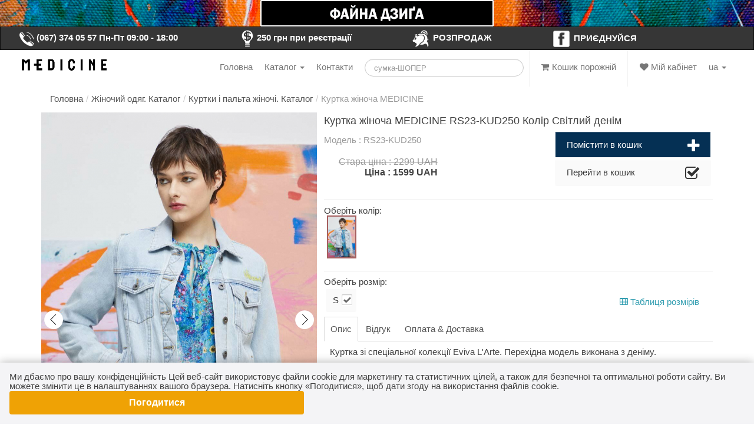

--- FILE ---
content_type: text/html; charset=utf-8
request_url: https://www.medicinewear.com.ua/p-kurtka-zhinocha-medicine-48557
body_size: 25074
content:
<!DOCTYPE html>
<html lang="uk">
<head>
    <!-- Google tag (gtag.js) -->
    <script async src="https://www.googletagmanager.com/gtag/js?id=G-XDFYMXLRMS"></script>
    <script>
      window.dataLayer = window.dataLayer || [];
      function gtag(){dataLayer.push(arguments);}
      gtag('js', new Date());

      gtag('config', 'G-XDFYMXLRMS');
    </script>
    <!-- Google Tag Manager -->
    <script>(function(w,d,s,l,i){w[l]=w[l]||[];w[l].push({'gtm.start':
    new Date().getTime(),event:'gtm.js'});var f=d.getElementsByTagName(s)[0],
    j=d.createElement(s),dl=l!='dataLayer'?'&l='+l:'';j.async=true;j.src=
    'https://www.googletagmanager.com/gtm.js?id='+i+dl;f.parentNode.insertBefore(j,f);
    })(window,document,'script','dataLayer','GTM-K42M75WM');</script>
    <!-- End Google Tag Manager -->


    <meta http-equiv="Content-Type" content="text/html; charset=utf-8"/>
    <meta name="viewport" content="width=device-width, initial-scale=1" />
    <meta name="language" content="en"/>
    <meta name="keywords" content="інтернет-магазин купити RS23-KUD250 в Україні недорого ціни відгуки"/>
    <meta name="description" content="Купити Куртка жіноча MEDICINE  RS23-KUD250 колір Світлий денім ™MEDICINE за кращою ціною з доставкою по Україні."/>
    <link rel="icon" type="image/png" sizes="16x16" href="/uploads/style_elements/favicon-16x16.png">
    
<!--    <pre>--><!--</pre>-->
<!--    <pre>--><!--</pre>-->
    <meta name="viewport" content="width=device-width, initial-scale=1.0" />
<link rel="canonical" href="https://www.medicinewear.com.ua/p-kurtka-zhinocha-medicine-48557" />
<link rel="stylesheet" type="text/css" href="/assets/9551039d/bootstrap/css/bootstrap.min.css" />
<link rel="stylesheet" type="text/css" href="/assets/9551039d/css/bootstrap-yii.css" />
<link rel="stylesheet" type="text/css" href="/assets/9551039d/css/jquery-ui-bootstrap.css" />
<link rel="stylesheet" type="text/css" href="/assets/8bb4759e/css/font-awesome.css" />
<link rel="stylesheet" type="text/css" href="/assets/846ccd86/cloud-zoom.css" />
<link rel="stylesheet" type="text/css" href="/assets/a0ddf62d/listview/styles.css" />
<link rel="stylesheet" type="text/css" href="/assets/9e8c4292/pager.css" />
<link rel="stylesheet" type="text/css" href="/themes/medicine-them/css/wheel.css" />
<link rel="stylesheet" type="text/css" href="/themes/medicine-them/css/bootstrap.cosmo.css" />
<link rel="stylesheet" type="text/css" href="/themes/medicine-them/css/slider.css" />
<link rel="stylesheet" type="text/css" href="/themes/medicine-them/css/product-block.css" />
<link rel="stylesheet" type="text/css" href="/themes/medicine-them/css/bonus.css" />
<link rel="stylesheet" type="text/css" href="/themes/medicine-them/css/animate.css" />
<link rel="stylesheet" type="text/css" href="/themes/medicine-them/css/fotorama.css" />
<link rel="stylesheet" type="text/css" href="/themes/medicine-them/css/style.css" />
<link rel="stylesheet" type="text/css" href="/themes/medicine-them/css/footer.css" />
<script src="/assets/c3481952/jquery.js"></script>
<script src="/assets/9551039d/bootstrap/js/bootstrap.min.js"></script>
<script src="/assets/9551039d/js/bootstrap-noconflict.js"></script>
<script src="/assets/9551039d/bootbox/bootbox.min.js"></script>
<script src="/assets/9551039d/notify/notify.min.js"></script>
<script src="/assets/c3481952/jquery.ba-bbq.js"></script>
<script src="/assets/846ccd86/cloud-zoom.1.0.2.js"></script>
<script src="/themes/medicine-them/js/react.min.js"></script>
<script src="/themes/medicine-them/js/react-dom.min.js"></script>
<script src="/themes/medicine-them/js/index.min.js"></script>
<script src="/themes/medicine-them/js/fotorama.js"></script>
<script src="/themes/medicine-them/js/dynamicplaceholder.js"></script>
<script src="/themes/medicine-them/js/smtp.js"></script>
<title>Куртка жіноча MEDICINE  RS23-KUD250 - колір: Світлий денім | Medicine</title>
</head>

<body>
    <!-- Google Tag Manager (noscript) -->
    <noscript><iframe src="https://www.googletagmanager.com/ns.html?id=GTM-K42M75WM"
    height="0" width="0" style="display:none;visibility:hidden"></iframe></noscript>
    <!-- End Google Tag Manager (noscript) -->

<div id="underlayer" class="wh-underlayer">
    <div id="fortune" class="wh-fortune">
        <div id="wheel-app">
            <div class="wh-promo">
                <img class="wh-marker" src="/uploads/style_elements/marker.png" alt="marker">
                <img class="wh-wheel" src="/uploads/style_elements/wheel_rivne.png" alt="wheell">
                <img class="wh-center" src="/uploads/style_elements/center.png" alt="center of wheel">
            </div>
            <div class="wh-content">
                <div class="wh-title">
                    <h2>Випробуй удачу!</h2>
                    <p>Ви маєте шанс виграти знижку</p>
                    <p>Секретний код зі знижкою та деталі ми відправимо на ваш Email, який ви використали при реєстрації.</p>
                </div>
                <img id="wh-button" class="wh-button" src="/uploads/style_elements/button_gg.png" alt="start button">
                <div id="wh-timer" class="wh-timer"></div>
                <div class="wh-display">-</div>
                <div id="response"></div>
                <div id="wheelClose" class="wheel-close" data-popmechanic-close="">×</div>
            </div>
        </div>
    </div>
</div>
    <a data-title="20210506_20210519_europe_days (header)" data-id="26958" class="container top-banner promo-obj js-link isTracked" id="top-banner" data-is-show="false" data-slot-name="header" onclick="ShowDialog();"></a>
<div class="well-main-page">
    <div class="well-main-text"><a href="tel:0673740557"><img src="/uploads/style_elements/ТЕЛЕФОН.png" alt="phone"
                                                              style="width: 32px;">(067) 374 05
            57</a> Пн-Пт 09:00 - 18:00
    </div>
    <div class="well-main-link">
        <a href="/page-programa-loyalnosti-14"><img src="/uploads/style_elements/ІДЕЯ.png" alt="bulb" style="width: 32px;">250 грн
            при реєстрації</a>
    </div>
    <div class="well-main-link">
        <a href="/rozprodazh-zhinochoho-odiahu"><img src="/uploads/style_elements/КОПІЛКА.png" alt="piggy bank"
                                                     style="margin-right: 5px; width: 32px;">РОЗПРОДАЖ</a>
    </div>
        <div class="well-main-link">
        <a href="https://www.facebook.com/medicinewearukraine" target="_blank" rel="nofollow"><img
                    src="/uploads/style_elements/face1.png" alt="" style="margin-right: 5px; width: 32px;">ПРИЄДНУЙСЯ</a>
    </div>
</div>
<div class='container-fluid'>

    <div class='header navbar-custom'>
        <div class=" navbar"><div class="navbar-inner"><div class="container"><a class="btn btn-navbar" data-toggle="collapse" data-target="#yii_bootstrap_collapse_0"><span class="icon-bar"></span><span class="icon-bar"></span><span class="icon-bar"></span></a><a href="/" class="brand"><img class="main_logo" src="/uploads/style_elements/logo.png" alt="Medicine" /></a><div class="nav-collapse collapse" id="yii_bootstrap_collapse_0"><ul class="pull-right nav" id="yw8"><li class="dropdown"><a class="langua dropdown-toggle" data-toggle="dropdown" href="#">ua <span class="caret"></span></a><ul id="yw9" class="dropdown-menu"><li><a tabindex="-1" href="/p-kurtka-zhinocha-medicine-48557">Ukrainian</a></li><li><a tabindex="-1" href="/ru/p-kurtka-zhinocha-medicine-48557">Russian</a></li></ul></li></ul><ul class="pull-right nav" id="yw10"><li><a href="/user/login"><i class="fa fa-heart"></i> Мій кабінет</a></li></ul><ul class="pull-right cart-labels nav" id="yw11"><li class="divider-vertical"></li><li><a href="/store/cart/index"><i class="fa fa-shopping-cart"></i> Кошик порожній</a></li><li class="divider-vertical"></li></ul><form class="navbar-search" action="https://www.medicinewear.com.ua/store/product/search">
                    <input id="dynamic-placeholder" type="text" name="t" class="search-query span2" >
                </form><ul class="nav-menu-buttons nav" id="yw12"><li><a href="/">Головна</a></li><li class="dropdown"><a class="dropdown-toggle" data-toggle="dropdown" href="#">Каталог <span class="caret"></span></a><ul id="yw13" class="dropdown-menu"><li class="dropdown-submenu"><a tabindex="-1" href="/catalog-zhinochyy-odyag-2">Жіночий одяг</a><ul id="yw14" class="dropdown-menu"><li><a tabindex="-1" href="/catalog-kurtky-i-palta-zhinochi-6">Куртки, пальта і плащі</a></li><li><a tabindex="-1" href="/catalog-svetry-zhinochi-10">Светри, кофти, худі, толстовки та світшоти</a></li><li><a tabindex="-1" href="/catalog-sukni-ta-spidnyci-9">Сукні та спідниці</a></li><li><a tabindex="-1" href="/catalog-schtany-i-shorty-zhinochi-7">Штани і шорти</a></li><li><a tabindex="-1" href="/catalog-dzhynsy-zhinochi-4">Джинси</a></li><li><a tabindex="-1" href="/catalog-sorochky-i-bluzky-zhinochi-40">Сорочки і блузки</a></li><li><a tabindex="-1" href="/catalog-futbolky-zhinochi-11">Футболки, лонгсліви, топи</a></li><li class="dropdown-submenu"><a tabindex="-1" href="/catalog-aksesuary-zhinochi-23">Аксесуари</a><ul id="yw15" class="dropdown-menu"><li><a tabindex="-1" href="/catalog-golovni-ubory-zhinochi-31">Головні убори</a></li><li><a tabindex="-1" href="/catalog-scharfy-zhinochi-28">Шарфи</a></li><li><a tabindex="-1" href="/catalog-rukavyci-zhinochi-38">Рукавиці</a></li><li><a tabindex="-1" href="/catalog-schkarpetky-zhinochi-43">Шкарпетки</a></li><li><a tabindex="-1" href="/catalog-sumky-zhinochi-30">Сумки та рюкзаки</a></li><li><a tabindex="-1" href="/catalog-gamanci-zhinochi-36">Гаманці</a></li><li><a tabindex="-1" href="/catalog-bizhuteriya-24">Біжутерія</a></li><li><a tabindex="-1" href="/catalog-poyasy-zhinochi-29">Пояси</a></li><li><a tabindex="-1" href="/catalog-vzuttya-zhinoche-42">Взуття</a></li><li><a tabindex="-1" href="/catalog-serezhky-27">Сережки</a></li><li><a tabindex="-1" href="/catalog-kole-25">Підвіски, кольє</a></li><li><a tabindex="-1" href="/catalog-okulyary-soncezahysni-zhinochi-48">Окуляри сонцезахисні</a></li></ul></li><li><a tabindex="-1" href="/catalog-kupalnyky-13">Труси, купальники</a></li><li><a tabindex="-1" href="/catalog-podarunky-zhinochi-46">Подарунки</a></li><li><a tabindex="-1" href="/catalog-zhylety-ta-zhakety-zhinochi-12">Піджаки, блейзери, жилети та жакети</a></li></ul></li><li class="dropdown-submenu"><a tabindex="-1" href="/catalog-cholovichyy-odyag-1">Чоловічий одяг</a><ul id="yw16" class="dropdown-menu"><li><a tabindex="-1" href="/catalog-kurtky-i-palta-cholovichi-17">Куртки і пальта</a></li><li><a tabindex="-1" href="/catalog-svetry-cholovichi-18">Светри, кофти, худі, толстовки</a></li><li><a tabindex="-1" href="/catalog-sorochky-cholovichi-16">Сорочки</a></li><li><a tabindex="-1" href="/catalog-schtany-i-shorty-cholovichi-20">Штани і шорти</a></li><li><a tabindex="-1" href="/catalog-dzhynsy-cholovichi-15">Джинси</a></li><li><a tabindex="-1" href="/catalog-futbolky-ta-polo-cholovichi-21">Футболки, лонгсліви та поло</a></li><li><a tabindex="-1" href="/catalog-trusy-boksery-cholovichi-medicine-49">Труси чоловічі</a></li><li class="dropdown-submenu"><a tabindex="-1" href="/catalog-aksesuary-cholovichi-22">Аксесуари</a><ul id="yw17" class="dropdown-menu"><li><a tabindex="-1" href="/catalog-golovni-ubory-cholovichi-35">Головні убори</a></li><li><a tabindex="-1" href="/catalog-scharfy-cholovichi-32">Шарфи</a></li><li><a tabindex="-1" href="/catalog-rukavyci-cholovichi-39">Рукавиці</a></li><li><a tabindex="-1" href="/catalog-schkarpetky-cholovichi-44">Шкарпетки</a></li><li><a tabindex="-1" href="/catalog-sumky-cholovichi-34">Сумки та рюкзаки</a></li><li><a tabindex="-1" href="/catalog-poyasy-cholovichi-33">Пояси</a></li><li><a tabindex="-1" href="/catalog-gamanci-cholovichi-37">Гаманці</a></li><li><a tabindex="-1" href="/catalog-vzuttya-choloviche-41">Взуття</a></li><li><a tabindex="-1" href="/catalog-okulyary-soncezahysni-cholovichi-47">Окуляри сонцезахисні</a></li></ul></li><li><a tabindex="-1" href="/catalog-podarunky-cholovichi-45">Подарунки</a></li></ul></li></ul></li><li><a href="/site/default/contact">Контакти</a></li></ul></div></div></div></div>    </div>


    <div class="row-fluid">
        <div class='container'>
                            <ul class="breadcrumb"><li itemprop="itemListElement" itemscope itemtype="https://schema.org/ListItem"> <a itemprop="url" href="/"><span itemprop="name">Головна</span></a><span class="divider">/</span></li><li itemprop="itemListElement" itemscope itemtype="https://schema.org/ListItem"><a href="/catalog-zhinochyy-odyag-2" itemprop="url"><span itemprop="name">Жіночий одяг. Каталог</span></a><span class="divider">/</span></li><li itemprop="itemListElement" itemscope itemtype="https://schema.org/ListItem"><a href="/catalog-kurtky-i-palta-zhinochi-6" itemprop="url"><span itemprop="name">Куртки і пальта жіночі. Каталог</span></a><span class="divider">/</span></li><li class="active">Куртка жіноча MEDICINE </li></ul><!-- breadcrumbs -->
            
        </div>
        <div id="content">
            <div class="container">
        
	<div id="myModal" class="modal hide fade"><div class="modal-header">
    <a class="close" data-dismiss="modal">&times;</a>
    <h4>Таблиця розмірів</h4>
</div>

<div class="modal-body">
    <div id="yw0"><ul id="yw1" class="nav nav-tabs"><li class="active"><a data-toggle="tab" href="#yw0_tab_1">Він</a></li><li><a data-toggle="tab" href="#yw0_tab_2">Вона</a></li><li><a data-toggle="tab" href="#yw0_tab_3">Footwear</a></li><li><a data-toggle="tab" href="#yw0_tab_4">Як міряти</a></li></ul><div class="tab-content"><div id="yw0_tab_1" class="tab-pane fade active in"><h5 class="size_t">Верхній одяг</h5>
    <table class="size--t">
    <tbody class="size_table">
        <tr>
            <th>Розмір</th>
            <th>Ріст</th>
            <th>Шия</th>
            <th>Груди</th>
            <th>Талія</th>
        </tr>
        <tr>
            <td>M</td>
            <td>174-179</td>
            <td>40</td>
            <td>94-98</td>
            <td>86-89</td>
        </tr>
        <tr>
            <td>L</td>
            <td>177-182</td>
            <td>41</td>
            <td>100-104</td>
            <td>90-94</td>
        </tr>
        <tr>
            <td>XL</td>
            <td>180-186</td>
            <td>42</td>
            <td>106-110</td>
            <td>94-98</td>
        </tr>
        <tr>
            <td>XXL</td>
            <td>182-188</td>
            <td>43</td>
            <td>112-116</td>
            <td>99-103</td>
        </tr>
    </tbody>
</table>
<h5 class="size_t">Джинси</h5>
<table class="size--t">
    <tbody class="size_table">
        <tr>
            <th>Розмір</th>
            <th>Талія</th>
            <th>Довжина внутрішнього шва</th>
        </tr>
        <tr>
            <td>(cal) 30/32</td>
            <td>79-82</td>
            <td>(cm) 82</td>
        </tr>
        <tr>
            <td>(cal) 30/34</td>
            <td>79-82</td>
            <td>(cm) 86</td>
        </tr>
        <tr>
            <td>(cal) 31/32</td>
            <td>82-85</td>
            <td>(cm) 82</td>
        </tr>
        <tr>
            <td>(cal) 31/34</td>
            <td>82-85</td>
            <td>(cm) 86</td>
        </tr>
        <tr>
            <td>(cal) 32/32</td>
            <td>85-88</td>
            <td>(cm) 82</td>
        </tr>
        <tr>
            <td>(cal) 32/34</td>
            <td>85-88</td>
            <td>(cm) 86</td>
        </tr>
        <tr>
            <td>(cal) 33/32</td>
            <td>88-91</td>
            <td>(cm) 82</td>
        </tr>
        <tr>
            <td>(cal) 33/34</td>
            <td>88-91</td>
            <td>(cm) 86</td>
        </tr>
        <tr>
            <td>(cal) 34/32</td>
            <td>91-94</td>
            <td>(cm) 82</td>
        </tr>
        <tr>
            <td>(cal) 34/34</td>
            <td>91-94</td>
            <td>(cm) 86</td>
        </tr>
        <tr>
            <td>(cal) 36/32</td>
            <td>96-99</td>
            <td>(cm) 82</td>
        </tr>
        <tr>
            <td>(cal) 36/34</td>
            <td>96-99</td>
            <td>(cm) 86</td>
        </tr>
    </tbody>
</table>
<h5 class="size_t">Штани та шорти</h5>
<table class="size--t">
    <tbody class="size_table">
        <tr>
            <th>Розмір</th>
            <th>Талія</th>
            <th>Довжина внутрішнього шва</th>
        </tr>
        <tr>
            <td>S</td>
            <td>78-82</td>
            <td>(cm) 84</td>
        </tr>
        <tr>
            <td>M</td>
            <td>83-87</td>
            <td>(cm) 84</td>
        </tr>
        <tr>
            <td>L</td>
            <td>88-92</td>
            <td>(cm) 86</td>
        </tr>
        <tr>
            <td>XL</td>
            <td>93-97</td>
            <td>(cm) 86</td>
        </tr>
        <tr>
            <td>XXL</td>
            <td>98-102</td>
            <td>(cm) 86</td>
        </tr>
    </tbody>
</table></div><div id="yw0_tab_2" class="tab-pane fade"><h5 class="size_t">Верхній одяг</h5>
<table class="size--t">
    <tbody class="size_table">
        <tr>
            <th>Розмір</th>
            <th>34 / XS </th>
            <th>36 / S</th>
            <th>38 / M</th>
            <th> 40 / L</th>
            <th>42 / XL</th>
        </tr>
        <tr>
            <th>Ріст</th>
            <td>160 - 168</td>
            <td>160 - 168</td>
            <td>160 - 168</td>
            <td>168 - 174</td>
            <td>168 - 174</td>
        </tr>
        <tr>
            <th>Груди</th>
            <td>82 - 86</td>
            <td>86 - 90</td>
            <td>90 - 94</td>
            <td>94 - 98</td>
            <td>98 - 102</td>
        </tr>
        <tr>
            <th>Талія</th>
            <td>64 - 68</td>
            <td>68 - 72</td>
            <td>72 - 76</td>
            <td>76 - 80</td>
            <td>80 - 84</td>
        </tr>
        <tr>
            <th>Бедра</th>
            <td>88 - 92</td>
            <td>92 - 96</td>
            <td>96 - 100</td>
            <td>100 - 104</td>
            <td>104 - 108</td>
        </tr>
    </tbody>
</table>
<h5 class="size_t">Джинси</h5>    
<table class="size--t">
    <tbody class="size_table">
        <tr>
            <th>Розмір</th> 
            <th>Талія</th>
            <th>Бедра</th>
            <th>Довжина внутрішнього шва
                SLIM FIT/ RURKI</th>
            <th>Довжина внутрішнього шва
                REGULAR/ Prosta nogawka</th>
        </tr>
        <tr>
            <td>(cal) 26/32</td>
            <td>73</td>
            <td>90</td>
            <td>(cm) 78</td>
            <td>(cm) 80</td>
        </tr>
        <tr>
            <td>(cal) 27/32</td>
            <td>75,5</td>
            <td>92,5</td>
            <td>(cm) 78</td>
            <td>(cm) 80</td>
        </tr>
        <tr>
            <td>(cal) 27/34</td>
            <td>75,5</td>
            <td>92,5</td>
            <td>(cm) 82</td>
            <td>(cm) 84</td>
        </tr>
        <tr>
            <td>(cal) 28/32</td>
            <td>78</td>
            <td>95</td>
            <td>(cm) 78</td>
            <td>(cm) 80</td>
        </tr>
        <tr>
            <td>(cal) 28/34</td>
            <td>78</td>
            <td>95</td>
            <td>(cm) 82</td>
            <td>(cm) 84</td>
        </tr>
        <tr>
            <td>(cal) 29/32</td>
            <td>80,5</td>
            <td>97,5</td>
            <td>(cm) 78</td>
            <td>(cm) 80</td>
        </tr>
        <tr>
            <td>(cal) 29/34</td>
            <td>80,5</td>
            <td>97,5</td>
            <td>(cm) 82</td>
            <td>(cm) 84</td>
        </tr>
        <tr>
            <td>(cal) 30/32</td>
            <td>83</td>
            <td>100</td>
            <td>(cm) 78</td>
            <td>(cm) 80</td>
        </tr>
        <tr>
            <td>(cal) 30/34</td>
            <td>83</td>
            <td>100</td>
            <td>(cm) 82</td>
            <td>(cm) 84</td>
        </tr>
        <tr>
            <td>(cal) 31/32</td>
            <td>85,5</td>
            <td>102,5</td>
            <td>(cm) 78</td>
            <td>(cm) 80</td>
        </tr>
        <tr>
            <td>(cal) 31/34</td>
            <td>85,5</td>
            <td>102,5</td>
            <td>(cm) 82</td>
            <td>(cm) 84</td>
        </tr>
        <tr>
            <td>(cal) 32/32</td>
            <td>88</td>
            <td>105</td>
            <td>(cm) 78</td>
            <td>(cm) 80</td>
        </tr>
    </tbody>
</table>
<h5 class="size_t">Штани та шорти</h5>
<table class="size--t">
    <tbody class="size_table">
        <tr>
            <th>Розмір</th>
            <th>Талія</th>
            <th>Бедра</th>
            <th>Довжина внутрішнього шва
                SLIM FIT/ RURKI</th>
            <th>Довжина внутрішнього шва
                REGULAR/ Prosta nogawka</th>
        </tr>
        <tr>
            <td>34</td>
            <td>71,5-75</td>
            <td>88-92</td>
            <td>(cm) 80</td>
            <td>(cm) 82</td>
        </tr>
        <tr>
            <td>36</td>
            <td>75-79</td>
            <td>92-96</td>
            <td>(cm) 80</td>
            <td>(cm) 82</td>
        </tr>
        <tr>
            <td>38</td>
            <td>79-83</td>
            <td>96-100</td>
            <td>(cm) 80</td>
            <td>(cm) 82</td>
        </tr>
        <tr>
            <td>40</td>
            <td>83-87</td>
            <td>100-104</td>
            <td>(cm) 80</td>
            <td>(cm) 82</td>
        </tr>
        <tr>
            <td>42</td>
            <td>87-91</td>
            <td>104-108</td>
            <td>(cm) 80</td>
            <td>(cm) 82</td>
        </tr>
    </tbody>
</table>
<h5 class="size_t">Спідниці</h5>
<table class="size--t">
    <tbody class="size_table">
        <tr>
            <th>Розмір</th>
            <th>34</th>
            <th>36</th>
            <th>38</th>
            <th>40</th>
            <th>42</th>
        </tr>
        <tr>
            <th>Груди</th>
            <td>82 - 86</td>
            <td>86 - 90</td>
            <td>90 - 94</td>
            <td>94 - 98</td>
            <td>98 - 102</td>
        </tr>
        <tr>
            <th>Талія</th>
            <td>64 - 68</td>
            <td>68 - 72</td>
            <td>72 - 76</td>
            <td>76 - 80</td>
            <td>80 - 84</td>
        </tr>
        <tr>
            <th>Бедра</th>
            <td>88 - 92</td>
            <td>92 - 96</td>
            <td>96 - 100</td>
            <td>100 - 104</td>
            <td>104 - 108</td>
        </tr>
    </tbody>
</table></div><div id="yw0_tab_3" class="tab-pane fade"><h5 class="size_t">Жіноче взуття</h5>
<table>
    <tbody>
    <tr>
    <th>Размер EU </th> <th>Размер US</th><th>Размер UK</th> <th>Длина стопы (см.)</th>
    </tr>
    <tr>
    <th>36</th>
    <td>5</td>
    <td>3</td>
    <td>22,9</td>
    </tr>
    <tr>
    <th>36,5</th>
    <td>5,5</td>
    <td>3,5</td>
    <td>23,4</td>
    </tr>
    <tr>
    <th>37</th>
    <td>6</td>
    <td>4</td>
    <td>23,8</td>
    </tr>
    <tr>
    <th>38</th>
    <td>6,5</td>
    <td>5</td>
    <td>24,3</td>
    </tr>
    <tr>
    <th>38,5</th>
    <td>7</td>
    <td>5,5</td>
    <td>24,6</td>
    </tr>
    <tr>
    <th>39</th>
    <td>7,5</td>
    <td>6</td>
    <td>25,1</td>
    </tr>
    <tr>
    <th>40</th>
    <td>8</td>
    <td>7</td>
    <td>25,5</td>
    </tr>
    <tr>
    <th>40,5</th>
    <td>8,5</td>
    <td>7,5</td>
    <td>25,8</td>
    </tr>
    <tr>
    <th>41</th>
    <td>9</td>
    <td>8</td>
    <td>26,3</td>
    </tr>
    <tr>
    <th>42</th>
    <td>9,5</td>
    <td>9</td>
    <td>26,7</td>
    </tr>
    </tbody>
</table>
<h5 class="size_t">Чоловіче взуття</h5>
<table>
    <tbody>
    <tr>
    <th>Размер EU </th> <th>Размер US</th><th>Размер UK</th> <th>Длина стопы(см.)</th>
    </tr>
    <tr>
    <th>39</th>
    <td>7</td>
    <td>5</td>
    <td>25,1</td>
    </tr>
    <tr>
    <th>40</th>
    <td>7,5</td>
    <td>6</td>
    <td>25,4</td>
    </tr>
    <tr>
    <th>40,5</th>
    <td>8</td>
    <td>6,5</td>
    <td>25,8</td>
    </tr>
    <tr>
    <th>41</th>
    <td>8,5</td>
    <td>7</td>
    <td>26,3</td>
    </tr>
    <tr>
    <th>42</th>
    <td>9</td>
    <td>8</td>
    <td>26,7</td>
    </tr>
    <tr>
    <th>42,5</th>
    <td>9,5</td>
    <td>8,5</td>
    <td>27,1</td>
    </tr>
    <tr>
    <th>43</th>
    <td>10</td>
    <td>9</td>
    <td>27,6</td>
    </tr>
    <tr>
    <th>44</th>
    <td>10,5</td>
    <td>10</td>
    <td>28</td>
    </tr>
    <tr>
    <th>44,5</th>
    <td>11</td>
    <td>10,5</td>
    <td>28,4</td>
    </tr>
    <tr>
    <th>45</th>
    <td>11,5</td>
    <td>11</td>
    <td>28,9</td>
    </tr>
    <tr>
    <th>46</th>
    <td>12</td>
    <td>12</td>
    <td>29,3</td>
    </tr>
    <tr>
    <th>46,5</th>
    <td>12,5</td>
    <td>12,5</td>
    <td>29,7</td>
    </tr>
    <tr>
    <th>47</th>
    <td>13</td>
    <td>13</td>
    <td>30,1</td>
    </tr>
    <tr>
    <th>48</th>
    <td>13,5</td>
    <td>14</td>
    <td>30,6</td>
    </tr>
    </tbody>
</table></div><div id="yw0_tab_4" class="tab-pane fade"><img src="/uploads/style_elements/sizetable.jpg" alt="" /></div></div></div></div>

</div><!-- modal table of sizes -->


<div itemscope itemtype="http://schema.org/Product" class='product-detail-view'>

    <div class="row-fluid">
        <!-- Left side -->
        <div class="span5" style="position: relative">
            <div class="cloudzoom cloud-zoom-container"><a class="cloud-zoom-gallery" id="prev0" rel="useZoom: &#039;zoom1&#039;, smallImage: &#039;/uploads/slider/55062medium.jpg&#039;" href="/uploads/slider/55062.jpg"><</a><a rel="&#039;adjustX&#039;:10,&#039;adjustY&#039;:0,&#039;zoomWidth&#039;:500,&#039;zoomHeight&#039;:500,&#039;position&#039;:&#039;right&#039;,&#039;softFocus&#039;:false,&#039;tintOpacity&#039;:0.5,&#039;lensOpacity&#039;:0.5" id="zoom1" class="cloud-zoom" href="/uploads/slider/55062.jpg"><img width="400" height="400" itemprop="image" src="/uploads/slider/55062medium.jpg" alt="Куртка жіноча MEDICINE  RS23-KUD250" /></a><a class="cloud-zoom-gallery" id="next0" rel="useZoom: &#039;zoom1&#039;, smallImage: &#039;/uploads/slider/55062medium.jpg&#039;" href="/uploads/slider/55062.jpg">></a><div class="thumbs"><div class="under-thumbs"><a id="thum0" class="cloud-zoom-gallery" rel="useZoom: &#039;zoom1&#039;, smallImage: &#039;/uploads/slider/55062medium.jpg&#039;" href="/uploads/slider/55062.jpg"><img class="img-rounded" src="/uploads/slider/55062small.jpg" alt="Куртка жіноча MEDICINE  RS23-KUD250" /></a></div></div></div><script>
            function displaybuttons(i = 0, n = 0){
                for (var k = 0; k <= n; k++){
                    if( i-1 == k ){
                        $('#prev'+k).attr('style',"display : blok");
                    } else {
                        $('#prev'+k).attr('style',"display : none");
                    }
                    if( k-1 == i ){
                        $('#next'+k).attr('style',"display : blok");
                    } else {
                        $('#next'+k).attr('style',"display : none");
                    }
                    if( i == 0 ){
                        $('#prev'+n).attr('style',"display : blok");
                    }
                    if( i == n ){
                        $('#next'+0).attr('style',"display : blok");
                    }
                }
                return i;
            }
            $(document).ready(function() {
                var i = displaybuttons();
            });
            $('.cloud-zoom-gallery').click(function () {
                var id = $(this).attr('id').substring(4,5);
                displaybuttons(id);
            });
        </script> 
            <div class="hovercolorpick" style="display: none;">
                <img src="/uploads/slider/55062medium.jpg" alt="" />            </div>
                                        
            <!--<img src="/uploads/style_elements/friday.jpg" style="position: absolute; top: 0; width: 23%; z-index: 1005;">-->
            <hr/>
            <div class="row-fluid">
                <div class="span12">
                    
                                        <h4>Також ми пропонуємо такі продукти :</h4>

                                                    <div class='box_random'>
                            <div class="box_random_image">
                                <a href="/p-palto-zhinoche-z-domishkoyu-vovny-medicine-48079"><img src="/uploads/slider/53999small.jpg" alt="" /></a>                            </div>
                            <h3><a href="/p-palto-zhinoche-z-domishkoyu-vovny-medicine-48079">Пальто жіноче з домішкою вовни MEDICINE </a></h3>

                            <div id='model'>RW22-KPD708</div>

                            <div id='price'>
                                                                    <span id='oldprice'>3699 UAH </span> 
                                    <b>2999 UAH </b>
                                                            </div>

                        </div>
                                            <div class='box_random'>
                            <div class="box_random_image">
                                <a href="/p-palto-zhinoche-medicine-51252"><img src="/uploads/slider/67305small.jpg" alt="" /></a>                            </div>
                            <h3><a href="/p-palto-zhinoche-medicine-51252">Пальто жіноче MEDICINE </a></h3>

                            <div id='model'>RW24-KPD600</div>

                            <div id='price'>
                                                                    <span id='oldprice'>4199 UAH </span> 
                                    <b>3699 UAH </b>
                                                            </div>

                        </div>
                                            <div class='box_random'>
                            <div class="box_random_image">
                                <a href="/p-kurtka-zhinocha-medicine-53057"><img src="/uploads/slider/76155small.jpg" alt="" /></a>                            </div>
                            <h3><a href="/p-kurtka-zhinocha-medicine-53057">Куртка жіноча MEDICINE </a></h3>

                            <div id='model'>RW25-KUD301</div>

                            <div id='price'>
                                                                    <span id='oldprice'>2699 UAH </span> 
                                    <b>2499 UAH </b>
                                                            </div>

                        </div>
                                                            
                </div>
            </div>
        </div>

        <!-- Right side -->
        <div class="span7">

            <div class='pull-right'></div>

            <h1 itemprop="name">Куртка жіноча MEDICINE  RS23-KUD250 Колір Світлий денім</h1>

            <div class="row-fluid">
                <div class="span7">

                    <div class='model'>
                        Модель : RS23-KUD250                    </div>

                    <div itemprop="offers" itemscope itemtype="http://schema.org/Offer" class='price span6'>
                                            
                            <div id='oldprice'>Стара ціна : 2299 UAH </div>
                            <b>Ціна :  </b>
                            <b itemprop="price">1599 </b>
                            <b itemprop="priceCurrency"> UAH </b>
                                            </div>

                </div>
                <div class="span5">
                    <div class='buy-buttons'>
                        
                        <a class="btn btn-large btn-put" id="buy" rel="nofollow" onclick="rta(&#039;send&#039;,&#039;goal&#039;,&#039;buy&#039;)" href="/store/cart/put/id/48557/ids/67491"><i class="fa fa-plus"></i>Помістити в кошик</a><a class="btn btn-large" id="buynow" rel="nofollow" onclick="rta(&#039;send&#039;,&#039;goal&#039;,&#039;buynow&#039;)" href="/store/cart/put/id/48557/buynow/1/ids/67491"><i class="fa fa-check-square-o"></i>Перейти в кошик</a>                        
                    </div>
                </div>
            </div>
            <hr/>
            Оберіть колір:            <br>
            <div class="row-fluid">
                        <a class="colorpick" title="Світлий денім" name="/uploads/slider/55062medium.jpg" id="current" href="/p-kurtka-zhinocha-medicine-48557"><img src="/uploads/slider/55062small.jpg" alt="Світлий денім" /></a>                         </div>
            <hr/>
            Оберіть розмір:            <br>
            <a class="btn sizepick checking check" id="67491">S</a>    
            <a data-toggle="modal" data-target="#myModal" class="pull-right btn btn-link" id="yw3"><i class="fa fa-table"></i> Таблиця розмірів</a>
            <div class="row-fluid">
                <div itemprop="description" class="span12">
                    <div id="yw6"><ul id="yw7" class="nav nav-tabs"><li class="active"><a data-toggle="tab" href="#yw6_tab_1">Опис</a></li><li><a data-toggle="tab" href="#yw6_tab_2">Відгук</a></li><li><a data-toggle="tab" href="#yw6_tab_3">Оплата &amp; Доставка</a></li></ul><div class="tab-content"><div id="yw6_tab_1" class="tab-pane fade active in"><div class="padded"><p>Куртка зі спеціальної колекції Eviva L'Arte. Перехідна модель виконана з деніму.</p>
<p>Прямий фасон.</p>
<p>Кишеньки на грудях.</p>
<p>Модель з принтом.</p>
<p>Застібається на гудзики.</p>
<p>Декоративне прострочування.</p>
<p>Ширина під пахвами: 47 cm.</p>
<p>Ширина плечей: 39 cm.</p>
<p>Довжина рукава: 62 cm.</p>
<p>Довжина: 58,5 cm.</p>
<p>Параметри вказані для розміру: S.</p>
<p>Склад: 100% бавовна</p></div></div><div id="yw6_tab_2" class="tab-pane fade">    <div itemprop="aggregateRating" itemscope="" itemtype="http://schema.org/AggregateRating" class="hidden">
        <meta itemprop="ratingValue" content="5">
        <meta itemprop="reviewCount" content="1">
    </div>    

<div id="yw4" class="list-view">
<div class="summary">Елементи 1—1 із 1.</div>

<div class="items">

<div  itemprop="review" itemscope itemtype="http://schema.org/Review">
    <span itemprop="author" itemscope itemtype="http://schema.org/Person">
        <span itemprop="name">
        Ірина         </span>
    </span>
        <div itemprop="reviewRating" itemscope="" itemtype="http://schema.org/Rating" class="hidden">
						<meta itemprop="worstRating" content="1">
						<meta itemprop="bestRating" content="5">
						<meta itemprop="ratingValue" content="5">
    </div>
        <div class="star-ratings-css">
            <div class="star-ratings-css-top" style="width: 100%"><span>★</span><span>★</span><span>★</span><span>★</span><span>★</span></div>
            <div class="star-ratings-css-bottom"><span>★</span><span>★</span><span>★</span><span>★</span><span>★</span></div>
        </div>
                <br />
        <span itemprop="reviewBody">
	Мистецька джинсова куртка,яка обов'язково має бути у гардеробі справжньої модниці!        </span>
	<br />

	Дата:
        <span itemprop="datePublished">
	2024-10-09 13:38:39        </span>
	<br />
        <hr>


</div></div>
<div class="keys" style="display:none" title="/p-kurtka-zhinocha-medicine-48557"><span>2342</span></div>
</div>
Для того, щоб залишити відгук Вам слід <a href="/user/login" target="_blank" style="color: #339eb1">авторизуватися</a> та оновити сторінку.

</div><div id="yw6_tab_3" class="tab-pane fade"><div id="parts">
<h2>Замовити товар</h2>
<p>На сайті є можливість відбирати товар за категоріями та типом. Сортувати товар можна за ціною,за назвою кольору, та за найменуванням.</p>
<p>Товар що Вас зацікавив слід натиснути "Помістити в кошик".</p>
<p>Перед оформленням замовлення в&nbsp;"Кошику"&nbsp;можна знімати помітки з товару, який ви передумали купувати.</p>
<p>Внизу&nbsp;"Кошика"&nbsp;спрацьовує автоматичний підрахунок суми обраного товару.</p>
<p>Для оформлення замовлення достатньо заповнити форму, що появляється після того як в "Кошику" клікнути по кнопці&nbsp;"Оформити замовлення".</p>
<p>Непідтверджене замовлення скасовується автоматично через&nbsp;три дні.</p>
<h2>Оплата товару</h2>
</div>
<div id="parts">
<h3><strong>Способи оплати в магазині MEDICINEWEAR</strong></h3>
<p>MEDICINE піклується про кожного покупця, тому ви можете скористатися готівковим і безготівковим способом оплати: оплатити товар при замовленні чи в момент його отримання. Щоб зробити ваш онлайн-шопінг приємнішим, ми додали кілька способів замовлення:</p>
<ul>
<li>Онлайн оплата банківською карткою</li>
<li>Оплата у відділеннях &laquo;Нової пошти&raquo;</li>
<li>Оплата готівкою кур'єру &laquo;Нової пошти&raquo;</li>
</ul>
<h3>Онлайн-оплата банківською картою</h3>
<p>Для карт Visa та MasterCard можна повністю оплатити замовлення в момент його оформлення, це безготівкова оплата.</p>
<p>Вона економить ваш час, тому що в поштовому відділенні вам потрібно буде просто забрати замовлення, пред'явивши документ, що підтверджує особу одержувача.</p>
<h3>LiqPay</h3>
<p>Оплата відбувається за допомогою платіжної системи LiqPay на сайті.</p>
<h3>Оплата на карту Приватбанку</h3>
<p>Оплата повної суми за товар або попередня оплата замовлення. Реквізити карти:</p>
<p>реквізити розрахункового рахунку UA983052990000026005011006994;</p>
<p>номер картки 4246001004126466;</p>
<p>призначення платежу: &ldquo;попередня оплата замовлення №__&ldquo;.</p>
<p>Увага!&nbsp;<strong>Всі замовлення надсилаємо за умови попередньої оплати покупцем витрат на поштового оператора (далі - поштових послуг)</strong>.&nbsp;</p>
<p><strong>&nbsp; &nbsp; &nbsp; &nbsp; &nbsp; &nbsp;Сонцезахисні окуляри надсилаємо лише за умови повної передоплати.</strong></p>
<p>Факт здійснення Покупцем/Платником попередньої оплати поштових послуг на розрахунковий рахунок Продавця є одночасно згодою і дорученням Продавцю здійснити за рахунок суми такої попередньої оплати оплату вартості поштових послуг за доставку і повернення замовленого товару Продавцю у випадку відмови від замовленого в Інтернет-магазині товару або його неотримання з будь-яких причин у строки встановлені таким поштовим оператором.</p>
<p>У випадку повернення товару клієнтом, комісія, сплачена&nbsp;NovaPay поверненню не підлягає.</p>
<h3>Оплата готівкою кур'єру</h3>
<p>Ви можете оплатити замовлення кур'єру НП готівкою, коли отримаєте та перевірите посилку.</p>
<h3>Оплата готівкою у відділеннях &laquo;Нової пошти&raquo;</h3>
<p>При отриманні посилки у відділеннях &laquo;Нової Пошти&raquo; ви можете розрахуватися готівкою.</p>
<p><em>Завдяки такому різноманіттю ви можете бути впевнені в безпеці онлайн-шопінгу. Вибирайте зручний спосіб оплати й економте свій час!</em></p>
<p><strong>Доставка товару</strong></p>
<p><strong>Способи доставки</strong></p>
<ul>
<li>Адресна доставка по Україні до дверей:&nbsp; термін доставки 1-5 днів, мінімальна вартість від 90 грн.</li>
<li>Самовивіз з магазину</li>
<li>Доставка у відділення &laquo;Нової пошти&raquo;: термін доставки 1-5 днів, мінімальна вартість від 80 грн.</li>
</ul>
<h3>Адресна доставка по Україні до дверей</h3>
<p>Можлива кур'єрською службою &laquo;Нова пошта&raquo; як післяплатою, так і по 100% передоплаті. При відправці післяплатою одержувач додатково сплачує комісію &laquo;Нової пошти&raquo; за відправку грошей назад.</p>
<p>Ваше замовлення буде відправлене наступного дня після замовлення. Доставка займає орієнтовно до 7 днів. Оплатити товари ви зможете за допомогою карт VISA/Mastercard онлайн на сайті при оформленні замовлення.</p>
<h3>Самовивіз з магазину</h3>
<p>Ви можете забрати товар з магазину за адресою:</p>
<p>- м. Рівне вул. О.Борисенка, 1. Графік роботи: з 10.00 до 20.00;</p>
<p>- м. Ужгород пл. Театральна, 9. Графік роботи: з 10.00 до 18.00;</p>
<p>- м. Львів проспект В'ячеслава Чорновола, 16і (АШАН). Графік роботи: з 10.00 до 19.00.</p>
<h3>Доставка &laquo;Новою поштою&raquo;</h3>
<p>Замовлення, оформлені до 17:00, ми передаємо службам доставки &laquo;Нова пошта&raquo; в той же день. Замовлення, оформлені після 17:00 &mdash; ми передаємо на наступний день.&nbsp;</p>
<h2><strong>Обмін та повернення</strong></h2>
<p>Повернення або обмін товару здійснюється відповідно до положень <a href="https://zakon.rada.gov.ua/cgi-bin/laws/main.cgi?nreg=1023-12#Text">Закону України &laquo;Про захист прав споживачів&raquo; № 1023-XII від 12.05.1991р.</a></p>
<p>Ви можете повернути або обміняти товар протягом 14 днів після доставки замовлення.</p>
<p>Зверніть увагу, що всі посилки, які відправляються транспортними компаніями застраховані.</p>
<p>При отриманні посилки необхідно перевірити цілісність її упаковування й відсутність механічних пошкоджень в момент отримання. Якщо такі є, то скласти акт на пошкодження й отримання страхової суми компанією перевізника.</p>
<h3>Вимоги до повернення товару</h3>
<ul>
<li>&nbsp;&nbsp;&nbsp;&nbsp;&nbsp;&nbsp;&nbsp;&nbsp; збережено документ, що підтверджує оплату;</li>
<li>&nbsp;&nbsp;&nbsp;&nbsp;&nbsp;&nbsp;&nbsp;&nbsp; товарний вигляд і упаковування продуктів не були пошкоджені, всі бирки і ярлики на місці;</li>
<li>&nbsp;&nbsp;&nbsp;&nbsp;&nbsp;&nbsp;&nbsp;&nbsp; товар не був у вживанні: відсутні сліди використання, подряпини, відколи, потертості тощо;</li>
<li>&nbsp;&nbsp;&nbsp;&nbsp;&nbsp;&nbsp;&nbsp;&nbsp; товар складений в упаковування таким же чином, як і при отриманні;</li>
<li>&nbsp;&nbsp;&nbsp;&nbsp;&nbsp;&nbsp;&nbsp;&nbsp; товар не потрапляє до переліку товарів належної якості, повернення яких обмежений рішенням Кабінет Міністрів України (постанова від 19 березня 1994 року № 172).</li>
</ul>
<p>Щоб менеджери швидше зорієнтували, як вам повернути гроші або обміняти на інший товар, коротко опишіть ситуацію, прикладіть фото або відео товару, який ви придбали у нас і хотіли б повернути, надіславши лист на електронну адресу reporter.rivne@gmail.com</p>
<p>Кожен випадок повернення індивідуальний і розглядається окремо, для заявки на повернення зв'яжіться з нами з 10:00 до 18:00 в робочі дні:</p>
<ul>
<li>&nbsp;&nbsp;&nbsp;&nbsp;&nbsp;&nbsp;&nbsp;&nbsp; +38 (067) -374-05-58</li>
</ul>
<h3>Категорії товарів, які не можна повернути й обміняти:</h3>
<p>-&nbsp;&nbsp;&nbsp;&nbsp;&nbsp;&nbsp;&nbsp;&nbsp;&nbsp; жіноча білизна (труси), купальники;</p>
<p>-&nbsp;&nbsp;&nbsp;&nbsp;&nbsp;&nbsp;&nbsp;&nbsp;&nbsp; чоловіча білизна (труси);</p>
<p>-&nbsp;&nbsp;&nbsp;&nbsp;&nbsp;&nbsp;&nbsp;&nbsp;&nbsp; панчішно-шкарпеткові вироби;</p>
<p>-&nbsp;&nbsp;&nbsp;&nbsp;&nbsp;&nbsp;&nbsp;&nbsp;&nbsp; рукавички.</p>
<h4>Можна повернути чи обміняти</h4>
<ul>
<li>&nbsp;&nbsp;&nbsp;&nbsp;&nbsp;&nbsp;&nbsp;&nbsp; новий товар без слідів експлуатації впродовж 14 днів з моменту купівлі;</li>
<li>&nbsp;&nbsp;&nbsp;&nbsp;&nbsp;&nbsp;&nbsp;&nbsp; новий товар, у якому вам не підійшов колір або розмір;</li>
<li>&nbsp;&nbsp;&nbsp;&nbsp;&nbsp;&nbsp;&nbsp;&nbsp; товар не відповідає опису або фото;</li>
<li>&nbsp;&nbsp;&nbsp;&nbsp;&nbsp;&nbsp;&nbsp;&nbsp; товар неналежної якості.</li>
</ul>
<p><strong>Важливо! </strong>Товар не має втратити товарний вигляд. Має бути збережено упаковування, товарний чек (або видаткову накладну).</p>
<p>У разі відсутності аналогічного товару на обмін у продажу, ви маєте наступні варіанти:</p>
<ul>
<li>&nbsp;&nbsp;&nbsp;&nbsp;&nbsp;&nbsp;&nbsp;&nbsp; розірвати договір купівлі-продажу та повернути товар, отримавши повернення сплачених за товар коштів;</li>
<li>&nbsp;&nbsp;&nbsp;&nbsp;&nbsp;&nbsp;&nbsp;&nbsp; здійснити обмін товару на аналогічний, якщо він з'явиться в продажу. У такому разі ми повідомимо вас у день його надходження.</li>
</ul>
<h4>Не можна повернути чи обміняти</h4>
<p>Відповідно до Закону України <a href="https://zakon.rada.gov.ua/laws/show/1023-12#Text">Про захист прав споживачів</a> інтернет-магазин може відмовити споживачеві у проведенні обміну або поверненні товару у таких випадках:</p>
<ul>
<li>&nbsp;&nbsp;&nbsp;&nbsp;&nbsp;&nbsp;&nbsp;&nbsp; минуло понад 14 днів з дати придбання, і товар не має суттєвих дефектів;</li>
<li>&nbsp;&nbsp;&nbsp;&nbsp;&nbsp;&nbsp;&nbsp;&nbsp; передача товару відбулася менше ніж 14 днів тому, але товар, який не має суттєвих недоліків, не є новим, тобто був у використанні;</li>
<li>&nbsp;&nbsp;&nbsp;&nbsp;&nbsp;&nbsp;&nbsp;&nbsp; товар має механічні пошкодження, упаковування пошкоджене, під час експертизи виявлено, що дефекти товару виникли з вини покупця, присутні, ознаки стороннього втручання (розпакування, спроба ремонту) та інше;</li>
<li>&nbsp;&nbsp;&nbsp;&nbsp;&nbsp;&nbsp;&nbsp;&nbsp; товар використовувався і не збережено його товарний вигляд, споживчі властивості, пломби, ярлики, а також розрахунковий документ, виданий споживачеві разом з проданим товаром;</li>
<li>&nbsp;&nbsp;&nbsp;&nbsp;&nbsp;&nbsp;&nbsp;&nbsp; при поверненні (обміні) товару, який був придбаний у комплекті за спеціальною ціною (знижкою на комплект), повернення (обмін) здійснюється на весь комплект товару;</li>
<li>&nbsp;&nbsp;&nbsp;&nbsp;&nbsp;&nbsp;&nbsp;&nbsp; товар належить до категорії, яка не підлягає обміну й поверненню.</li>
</ul>
<h3>Перелік товарів належної якості, що не підлягають обміну (поверненню) <a href="https://zakon.rada.gov.ua/laws/show/172-94-%D0%BF#Text">згідно постанови Кабінету Міністрів України від 19 березня 1994 р. N 172</a></h3>
<p><strong>Непродовольчі товари:</strong></p>
<ul>
<li>&nbsp;&nbsp;&nbsp;&nbsp;&nbsp;&nbsp;&nbsp;&nbsp; рукавички</li>
<li>&nbsp;&nbsp;&nbsp;&nbsp;&nbsp;&nbsp;&nbsp;&nbsp; білизна</li>
<li>&nbsp;&nbsp;&nbsp;&nbsp;&nbsp;&nbsp;&nbsp;&nbsp; панчішно-шкарпеткові вироби</li>
</ul>
<h4><strong>Товари, які перераховані вище, підлягають повній передоплаті (до відправлення)</strong>.</h4>
<h3>Терміни та умови повернення коштів&nbsp;</h3>
<p>Провести повернення грошових коштів ми зможемо протягом 1-2 робочих днів і не пізніше 7-ми робочих днів з моменту отримання товару до нас на склад для перевірки його цілісності та працездатності.&nbsp;</p>
<p>Повернення коштів здійснюється переказом на картку клієнта.</p>
<h3>Фізичне розташування, де можна зробити повернення товару</h3>
<p>Повернути товар можна:</p>
<ul>
<li>&nbsp;&nbsp;&nbsp;&nbsp;&nbsp;&nbsp;&nbsp;&nbsp; у пункті самовивозу (магазин знаходиться за адресою: м. Рівне вул. О. Борисенка, 1. Графік роботи: з 10.00 до 20.00);</li>
<li>&nbsp;&nbsp;&nbsp;&nbsp;&nbsp;&nbsp;&nbsp;&nbsp; надіслати товар службою &laquo;Нова пошта&raquo;.</li>
</ul>
<h3>Що потрібно зробити для того, щоб повернути товар безпосередньо до магазину:</h3>
<ol>
<li><strong>&nbsp;&nbsp;&nbsp; </strong>Зателефонувати нам і попередити, що ви збираєтесь привезти товар для повернення чи написати на електронну пошту з фото товару та чеками.</li>
<li><strong>&nbsp;&nbsp;&nbsp; </strong>Написати заяву на повернення.</li>
<li><strong>&nbsp;&nbsp;&nbsp; </strong>Принести чек з нашого магазину, який ви отримали разом із покупкою.</li>
<li><strong>&nbsp;&nbsp;&nbsp; </strong>Принести товар з не пошкодженим пакуванням, в тому вигляді, в якому він був придбаний. Товар, який перебував у використанні та/або не зберіг свої споживчі якості, поверненню не підлягає.&nbsp;</li>
<li><strong>&nbsp;&nbsp;&nbsp; </strong>Зателефонувати нам чи написати на електронну пошту і попередити, що ви збираєтесь відправити товар і отримати потрібну адресу.</li>
<li><strong>&nbsp;&nbsp;&nbsp; </strong>Написати заяву на повернення.</li>
<li><strong>&nbsp;&nbsp;&nbsp; </strong>Вкласти чек з нашого магазину, який ви отримали разом з покупкою.</li>
<li><strong>&nbsp;&nbsp;&nbsp; </strong>Відправити куплений товар товарного виду, тобто, не битий, без подряпин, із не пошкодженим пакуванням. Товар, який перебував у використанні та/або не зберіг свої споживчі якості, поверненню не підлягає.</li>
</ol>
<h3>Що потрібно зробити для того, щоб повернути товар &laquo;Новоюпоштою&raquo;</h3>
<p>У разі повернення товару належної якості транспортні витрати сплачує клієнт.</p>
<p>У разі повернення товару неналежної якості транспортні витрати сплачує інтернет-магазин.</p>
<p><em>На жаль, завжди може виникнути непередбачена ситуація. Якщо ви виявите щось підозріле, скажіть нам. Наш менеджер запропонує можливі рішення.</em></p>
<p>&nbsp;</p>
</div>
<div id="parts">
<h2>Захист особистої інформації</h2>
<p>Інформуємо Вас про те, що особисті дані наших клієнтів зберігаються в базі даних компанії Юнітек за адресою: "Юнітек" вул.Липинського, 54 м.Львів Україна. Особисті дані збираються і обробляються з метою реалізації статутної господарської діяльності компанії, розсилки інформації про рекламні та промоційні акції Medicine та їх партнерів. Обробка та використання бази даних здійснюється згідно з положеннями закону про захист персональних даних. Ми маємо право на надання персональних даних клієнтів своїм партнерам в рекламних та промоційних цілях з дотриманням вимог, зазначених в положеннях закону про захист персональних даних, а також, операторам мобільного зв'язку (тільки номери мобільних телефонів) для відправки&nbsp;СМС з інформуванням клієнтів про статус замовлення.&nbsp;<br />Кожен клієнт залишає за собою право доступу до персональних даних, право на внесення змін, а також на потребу зупинити обробку даних.&nbsp;Ми&nbsp;приділяємо велику увагу захисту та обробці Ваших персональних даних відповідно до законодавства, зокрема до Загального Регламенту щодо захисту даних в ЄС від 27 квітня 2016 року (англ. General Data Protection Regulation). Наша мета - якнайповніше інформувати Вас щодо обробки Ваших даних&nbsp;і , в такий спосіб, надати Вам можливість захистити власні права відповідно до чинного законодавства.</p>
</div></div></div></div>                </div>
            </div>
        </div>
    </div>
</div>
<script>
 $(function(){
  $('.colorpick').hover(function(){
    src = $(this).attr('name');
    $('.hovercolorpick img').attr('src',src);
    $('.hovercolorpick').show();
   },
   function(){
    $('.hovercolorpick').hide();
   });
 });
 $(function(){
  $('.sizepick').click(function(){
    element_class = $(this).attr('class');
    ids = $('#buy').attr('href');
    ids = ids.replace('/ru/store/cart/put/id/'+'48557'+'/ids/','');
    ids = ids.replace('/ru/store/cart/put/id/'+'48557'+'/ids','');
    ids = ids.replace('/store/cart/put/id/'+'48557'+'/ids/','');
    ids = ids.replace('/store/cart/put/id/'+'48557'+'/ids','');
    ids_arr = ids.split(",");
    if (element_class == 'btn sizepick checking'){
        $(this).attr('class','btn sizepick checking check');
        ids_arr.push($(this).attr('id'));
    } else {
        $(this).attr('class','btn sizepick checking');
        ids_arr.splice(ids_arr.indexOf($(this).attr('id')),1);
    }
    ids = ids_arr.join(',');
    if(ids.substr(0,1)==','){ids = ids.slice(1)}
    $('#buy').attr('href',''+'/store/cart/put/id/'+'48557'+'/ids/'+ids);
    $('#buynow').attr('href',''+'/store/cart/put/id/'+'48557'+'/buynow/1/ids/'+ids);
   });
 });
</script>
<script type="text/javascript">
                var __gretarg = __gretarg || {};
                __gretarg.mid = 25699;
                __gretarg.gid = 48557;

                (function() {
                    var s = document.createElement("script");
                    s.type = "text/javascript"
                    s.async = true;

                    if (location.protocol == "https:") {
                        s.src="https://js-goods.redtram.com/gretarg.js";
                    }

                    else {
                        s.src="http://js.goods.redtram.com/gretarg.js";
                    }

                    var x = document.getElementsByTagName("script")[0];
                    x.parentNode.insertBefore(s, x);
                })();
</script></div>
            <div id='coo'>
            <div id="cookies" class="cookies" style="display: block;">
                    <div class="cookies__container hstack justify-content-between">
                        <div class="cookies__body">
                            <div class="cookies__body-text">Ми дбаємо про вашу конфіденційність

Цей веб-сайт використовує файли cookie для маркетингу та статистичних цілей, а також для безпечної та оптимальної роботи сайту. Ви можете змінити це в налаштуваннях вашого браузера. Натисніть кнопку «Погодитися», щоб дати згоду на використання файлів cookie.</div>
                        </div>
                        <div id="cookies__agree" class="cookies__agree">Погодитися</div>

                    </div>
                </div>            </div>
        </div>
        <div class="clear"></div>
<!--        <div id="cookies" class="cookies" style="display: block;">
            <div class="cookies__container hstack justify-content-between">
                <div class="cookies__body">
                    <div class="cookies__body-text">Ми використовуємо <a href="">cookies</a></div>
                </div>
                <div id="cookies__agree" class="cookies__agree">Погоджуюся</div>
            
            </div>
        </div>-->
    </div>
        <div id="bkgOverlay" class="mlctr-underlayer">
        <div id="popmechanic-snippet" style="height: 0; min-height: 0;">
            <div class="popmechanic-js-container popmechanic-desktop" id="popmechanic-container-14471"
                 style="position: fixed; inset: 0px; height: auto; min-height: 0px; overflow: auto; z-index: 100000000;">
                <div class="popmechanic-js-wrapper"
                     style="display: block; z-index: 100000002; position: absolute; text-align: left; max-height: 100%; max-width: 100%; top: 50%; left: 50%; transform: translate(-50%, -50%);">
                    <div class="popmechanic-reset popmechanic-js-form popmechanic-desktop popmechanic-fadeIn popmechanic-animated popmechanic-fastest"
                         id="popmechanic-form-14471" style="position: relative;">

                        <div class="popmechanic-main">
                            <div class="popmechanic-promo"
                                 style="background-image:url('/uploads/style_elements/173777593_4178234408895539_8981072662298592361_n.jpg');">
                            </div>
                            <div class="popmechanic-content">
                                <div class="popmechanic-title">
                                    Даруємо 250&#8372 на першу покупку!                                </div>
                                <div class="popmechanic-text">
                                    Отримайте знижку та заощаджуйте з кожним придбанням!                                </div>
                                <div class="popmechanic-inputs">
                                    <div class="popmechanic-submits">
                                        <button type="button" name="button"
                                                onclick="location.href = '/user/registration', HideDialog();"
                                                class="popmechanic-submit" data-popmechanic-submit="">Зареєструйся                                        </button>
                                        <button type="button" name="button"
                                                onclick="location.href = '/page-programa-loyalnosti-14', HideDialog();" class="popmechanic-submit"
                                                data-popmechanic-submit="">Деталі                                        </button>
                                    </div>
                                </div>


                                <label class="popmechanic-checkbox-block">
                                    Я погоджуюсь на<a href="/page-yak-kupyty-odyag-zhinochyy-cholovichyy-vid-medicine-9"> обробку персональних данних</a></b> з метою надсилання ділового повідомлення.                                </label>

                            </div>
                        </div>
                    </div>

                    <div id="btnClose" class="popmechanic-close" data-popmechanic-close="">×</div>

                </div>
            </div>
        </div>
    </div>
           </div>

<!--<div id="footer">-->
<!--    <div class='container'>-->
<!--        --><!--    </div>-->
<!--</div>-->
<footer class="footer">
    <div class="footer__upper">
        <div class="footer__container footer__upper__container">
            <div class="footer__upper__boxes">
                <div class="footer__upper__box footer__upper__box--help">
                    <div class="footer__upper__box-wrapper">
                        <h6>
                            <span class="hide-for-large">Ви завжди можете заглянути сюди</span>
                            <span class="show-for-large">Ви завжди можете заглянути сюди</span>
                        </h6>
                        <a href="/page-yak-kupyty-odyag-zhinochyy-cholovichyy-vid-medicine-9" class="footer__upper__special-link footer__upper__special-link--help">Допомога</a>
                    </div>
                </div>
                <div class="footer__upper__box footer__upper__box--loc">
                    <div class="footer__upper__box-wrapper">
                        <h6>
                            <span class="hide-for-large">Знайдіть магазин поруч із собою</span>
                            <span class="show-for-large">Знайдіть магазин поруч із собою</span>
                        </h6>
                        <a href="/magazyn-odyagu" class="footer__upper__special-link footer__upper__special-link--loc">
                            <span class="hide-for-large">Наші салони</span>
                            <span class="show-for-large">Наші салони</span>
                        </a>
                    </div>
                </div>
                <div class="footer__upper__box footer__upper__box--social">
                    <div class="footer__upper__box-wrapper">
                        <h6>Слідкуй за нами на:</h6>
                        <ul class="footer__upper__socials">
                            <li class="footer__upper__social footer__upper__social--instagram">
                                <a href="https://www.instagram.com/wearmedicine_ukraine/" target="_blank">

                                    <svg version="1.1" id="Warstwa_1" xmlns="http://www.w3.org/2000/svg"
                                         x="0px" y="0px" viewBox="0 0 36 36"
                                         style="enable-background:new 0 0 36 36;" xml:space="preserve">
<g>
    <circle style="fill:none;" cx="18" cy="18" r="8.5"></circle>
    <path style="fill:none;" d="M30,1.5H6c-2.5,0-4.5,2-4.5,4.5v24c0,2.5,2,4.5,4.5,4.5h24c2.5,0,4.5-2,4.5-4.5V6
		C34.5,3.5,32.5,1.5,30,1.5z M18,28c-5.5,0-10-4.5-10-10S12.5,8,18,8s10,4.5,10,10S23.5,28,18,28z M28.5,8C27.7,8,27,7.3,27,6.5
		S27.7,5,28.5,5S30,5.7,30,6.5S29.3,8,28.5,8z"></path>
    <path style="fill:#FFFFFF;" d="M30,0H6C2.7,0,0,2.7,0,6v24c0,3.3,2.7,6,6,6h24c3.3,0,6-2.7,6-6V6C36,2.7,33.3,0,30,0z M34.5,30
		c0,2.5-2,4.5-4.5,4.5H6c-2.5,0-4.5-2-4.5-4.5V6c0-2.5,2-4.5,4.5-4.5h24c2.5,0,4.5,2,4.5,4.5V30z"></path>
    <path style="fill:#FFFFFF;" d="M18,8C12.5,8,8,12.5,8,18s4.5,10,10,10s10-4.5,10-10S23.5,8,18,8z M18,26.5c-4.7,0-8.5-3.8-8.5-8.5
		c0-4.7,3.8-8.5,8.5-8.5c4.7,0,8.5,3.8,8.5,8.5C26.5,22.7,22.7,26.5,18,26.5z"></path>
    <circle style="fill:#FFFFFF;" cx="28.5" cy="6.5" r="1.5"></circle>
</g>
</svg>
                                </a>
                            </li>
                            <li class="footer__upper__social footer__upper__social--facebook">
                                <a href="https://www.facebook.com/medicinewearukraine" target="_blank">

                                    <svg version="1.1" id="Warstwa_1" xmlns="http://www.w3.org/2000/svg"
                                         x="0px" y="0px"
                                         viewBox="0 0 35.9 35.9" style="enable-background:new 0 0 35.9 35.9;"
                                         xml:space="preserve">
<g>
    <path style="fill:none;" d="M18,1.5C8.9,1.5,1.5,8.9,1.5,18C1.5,27,8.9,34.4,18,34.4C27,34.4,34.4,27,34.4,18
		C34.4,8.9,27,1.5,18,1.5z M22,12.4h-1.6c-1.1,0-1.2,0.4-1.2,1.2v1.6H22L21.7,18h-2.5v8.4h-3.7V18h-1.9v-2.8h1.9v-1.9
		c0-2.3,1.1-3.7,4-3.7H22V12.4z"></path>
    <path style="fill:#FFFFFF;" d="M18,0C8.1,0,0,8.1,0,18c0,9.9,8.1,18,18,18c9.9,0,18-8.1,18-18C35.9,8.1,27.8,0,18,0z M18,34.4
		C8.9,34.4,1.5,27,1.5,18C1.5,8.9,8.9,1.5,18,1.5C27,1.5,34.4,8.9,34.4,18C34.4,27,27,34.4,18,34.4z"></path>
    <path style="fill:#FFFFFF;" d="M15.5,13.3v1.9h-1.9V18h1.9v8.4h3.7V18h2.5l0.3-2.8h-2.8v-1.6c0-0.8,0.1-1.2,1.2-1.2H22V9.6h-2.5
		C16.6,9.6,15.5,11,15.5,13.3z"></path>
</g>
</svg>
                                </a>
                            </li>
                            <li class="footer__upper__social footer__upper__social--youtube">
                                <a href="https://www.youtube.com/channel/UCxhGSObOdSnGVy5n6WOlAaQ" target="_blank">

                                    <svg version="1.1" id="Warstwa_1" xmlns="http://www.w3.org/2000/svg"
                                         x="0px" y="0px" viewBox="0 0 38 36"
                                         style="enable-background:new 0 0 38 36;" xml:space="preserve">
<g>
    <polygon style="fill:none;" points="14.5,11.5 14.5,23.3 25.4,17.4 	"></polygon>
    <path style="fill:none;" d="M30,1.5H8C4.4,1.5,1.5,4.4,1.5,8v20c0,3.6,2.9,6.5,6.5,6.5h22c3.6,0,6.5-2.9,6.5-6.5V8
		C36.5,4.4,33.6,1.5,30,1.5z M13,25.8V9l15.6,8.4L13,25.8z"></path>
    <path style="fill:#FFFFFF;" d="M30,0H8C3.6,0,0,3.6,0,8v20c0,4.4,3.6,8,8,8h22c4.4,0,8-3.6,8-8V8C38,3.6,34.4,0,30,0z M36.5,28
		c0,3.6-2.9,6.5-6.5,6.5H8c-3.6,0-6.5-2.9-6.5-6.5V8c0-3.6,2.9-6.5,6.5-6.5h22c3.6,0,6.5,2.9,6.5,6.5V28z"></path>
    <path style="fill:#FFFFFF;" d="M13,25.8l15.6-8.4L13,9V25.8z M14.5,11.5l10.9,5.9l-10.9,5.9V11.5z"></path>
</g>
</svg>
                                </a>
                            </li>
                        </ul>
                    </div>
                </div>
            </div>
        </div>
    </div>
    <div class="footer__lower">
        <div class="footer__container footer__lower__container">
            <div class="footer__lower__links">
                <div class="footer__lower__link-box footer__lower__link-box--contact">
                    <h6>Контакт</h6>
                    <div class="footer__lower__link-box__content">
                        <p>
                            тел. <a href="tel:0673740557">(067) 374 05 57</a> <br>
                            <a href="mailto:medicinewear@gmail.com">medicinewear@gmail.com</a> <br>
                        </p>
                    </div>
                </div>
                <div class="footer__lower__link-box footer__lower__link-box--informations">
                    <h6>Інофрмація</h6>
                    <div class="footer__lower__link-box__content">
                        <ul>
                            <li><a href="/pro-medicine">Everyday Therapy</a></li>
                            <li><a href="/site/default/contact">Контакт</a></li>
                            <li><a href="/page-franshyza-medicine-12">Франшиза салону MEDICINE</a></li>
                        </ul>
                    </div>
                </div>
                <div class="footer__lower__link-box footer__lower__link-box--helpdesk">
                    <h6>Для Клієнта</h6>
                    <div class="footer__lower__link-box__content">
                        <ul>

                            <li><a href="/page-akciya-halloween-2019-32">Акції</a></li>
                            <li><a href="/page-programa-loyalnosti-14">Програма лояльності</a></li>
                            <li><a href="/page-dropshypping-26">Дропшиппінг</a></li>
                        </ul>
                    </div>
                </div>
                <div class="footer__lower__link-box footer__lower__link-box--payment">
                    <h6>ОПЛАТА / ДОСТАВКА</h6>
                    <div class="footer__lower__link-box__content">
                      <p><a href="/page-yak-kupyty-odyag-zhinochyy-cholovichyy-vid-medicine-9">Як купити</a></p>
                      <p><a target="_blank" href="https://www.medicinewear.com.ua/uploads/privacypolicy/oferta.pdf">Договір публічної оферти</a></p>
                    </div>
                </div>
            </div>
            <div class="footer__lower__info">
                <ul class="footer__lower__payments">
                    <li>
                        <svg xmlns="http://www.w3.org/2000/svg" width="119" height="22" viewBox="0 0 119 22">
                            <g fill="none">
                                <path fill="#FFF" class="dark"
                                      d="M52.5258095,15.4906667 L52.5258095,11.0906667 C52.5258095,9.41447619 51.4781905,8.26209524 49.6972381,8.26209524 C48.8591429,8.26209524 47.8115238,8.57638095 47.1829524,9.5192381 C46.6591429,8.68114286 45.9258095,8.26209524 44.7734286,8.26209524 C44.0400952,8.26209524 43.3067619,8.47161905 42.6781905,9.30971429 L42.6781905,8.36685714 L41.1067619,8.36685714 L41.1067619,15.4906667 L42.6781905,15.4906667 L42.6781905,11.6144762 C42.6781905,10.3573333 43.3067619,9.7287619 44.354381,9.7287619 C45.402,9.7287619 45.9258095,10.3573333 45.9258095,11.6144762 L45.9258095,15.4906667 L47.4972381,15.4906667 L47.4972381,11.6144762 C47.4972381,10.3573333 48.2305714,9.7287619 49.1734286,9.7287619 C50.2210476,9.7287619 50.7448571,10.3573333 50.7448571,11.6144762 L50.7448571,15.4906667 L52.5258095,15.4906667 Z M75.5734286,8.36685714 L73.0591429,8.36685714 L73.0591429,6.27161905 L71.4877143,6.27161905 L71.4877143,8.36685714 L70.1258095,8.36685714 L70.1258095,9.7287619 L71.4877143,9.7287619 L71.4877143,12.9763809 C71.4877143,14.6525714 72.1162857,15.5954286 73.8972381,15.5954286 C74.5258095,15.5954286 75.2591429,15.3859048 75.7829524,15.071619 L75.3639048,13.7097143 C74.9448571,14.024 74.4210476,14.1287619 74.002,14.1287619 C73.2686667,14.1287619 72.954381,13.7097143 72.954381,12.9763809 L72.954381,9.83352381 L75.4686667,9.83352381 L75.4686667,8.36685714 L75.5734286,8.36685714 Z M88.7734286,8.26209524 C87.9353333,8.26209524 87.3067619,8.68114286 86.8877143,9.30971429 L86.8877143,8.36685714 L85.3162857,8.36685714 L85.3162857,15.4906667 L86.8877143,15.4906667 L86.8877143,11.5097143 C86.8877143,10.3573333 87.4115238,9.624 88.354381,9.624 C88.6686667,9.624 88.9829524,9.7287619 89.2972381,9.7287619 L89.7162857,8.26209524 C89.5067619,8.26209524 88.9829524,8.26209524 88.7734286,8.26209524 L88.7734286,8.26209524 Z M68.8686667,8.99542857 C68.1353333,8.47161905 67.0877143,8.26209524 65.9353333,8.26209524 C64.154381,8.26209524 63.002,9.10019048 63.002,10.5668571 C63.002,11.7192381 63.8400952,12.4525714 65.4115238,12.6620952 L66.1448571,12.7668571 C66.9829524,12.871619 67.402,13.1859048 67.402,13.5001905 C67.402,14.024 66.7734286,14.3382857 65.7258095,14.3382857 C64.6781905,14.3382857 63.8400952,13.9192381 63.3162857,13.6049524 L62.5829524,14.7573333 C63.4210476,15.3859048 64.4686667,15.5954286 65.6210476,15.5954286 C67.7162857,15.5954286 68.8686667,14.6525714 68.8686667,13.2906667 C68.8686667,12.0335238 67.9258095,11.4049524 66.4591429,11.1954286 L65.7258095,11.0906667 C65.0972381,10.9859048 64.5734286,10.8811429 64.5734286,10.4620952 C64.5734286,9.93828571 65.0972381,9.624 65.9353333,9.624 C66.7734286,9.624 67.7162857,10.0430476 68.1353333,10.2525714 L68.8686667,8.99542857 L68.8686667,8.99542857 Z M110.144857,8.26209524 C109.306762,8.26209524 108.678191,8.68114286 108.259143,9.30971429 L108.259143,8.36685714 L106.687714,8.36685714 L106.687714,15.4906667 L108.259143,15.4906667 L108.259143,11.5097143 C108.259143,10.3573333 108.782952,9.624 109.72581,9.624 C110.040095,9.624 110.354381,9.7287619 110.668667,9.7287619 L111.192476,8.36685714 C110.878191,8.26209524 110.459143,8.26209524 110.144857,8.26209524 L110.144857,8.26209524 Z M90.2400952,11.9287619 C90.2400952,14.024 91.7067619,15.5954286 94.0115238,15.5954286 C95.0591429,15.5954286 95.7924762,15.3859048 96.5258095,14.7573333 L95.7924762,13.5001905 C95.1639048,13.9192381 94.6400952,14.1287619 93.9067619,14.1287619 C92.649619,14.1287619 91.8115238,13.2906667 91.8115238,11.824 C91.8115238,10.4620952 92.649619,9.624 93.9067619,9.5192381 C94.5353333,9.5192381 95.1639048,9.7287619 95.7924762,10.1478095 L96.5258095,8.89066667 C95.7924762,8.26209524 95.0591429,8.05257143 94.0115238,8.05257143 C91.8115238,8.26209524 90.2400952,9.83352381 90.2400952,11.9287619 L90.2400952,11.9287619 L90.2400952,11.9287619 Z M104.697238,11.9287619 L104.697238,8.36685714 L103.12581,8.36685714 L103.12581,9.20495238 C102.602,8.57638095 101.868667,8.15733333 100.92581,8.15733333 C98.9353333,8.15733333 97.3639048,9.7287619 97.3639048,11.824 C97.3639048,13.9192381 98.9353333,15.4906667 100.92581,15.4906667 C101.973429,15.4906667 102.706762,15.071619 103.12581,14.4430476 L103.12581,15.2811429 L104.697238,15.2811429 L104.697238,11.9287619 L104.697238,11.9287619 Z M98.9353333,11.9287619 C98.9353333,10.6716191 99.7734286,9.624 101.030571,9.624 C102.287714,9.624 103.12581,10.5668571 103.12581,11.9287619 C103.12581,13.1859048 102.287714,14.2335238 101.030571,14.2335238 C99.7734286,14.1287619 98.9353333,13.1859048 98.9353333,11.9287619 L98.9353333,11.9287619 Z M80.3924762,8.26209524 C78.2972381,8.26209524 76.8305714,9.7287619 76.8305714,11.9287619 C76.8305714,14.1287619 78.2972381,15.5954286 80.4972381,15.5954286 C81.5448571,15.5954286 82.5924762,15.2811429 83.4305714,14.6525714 L82.6972381,13.5001905 C82.0686667,13.9192381 81.3353333,14.2335238 80.602,14.2335238 C79.6591429,14.2335238 78.7162857,13.8144762 78.5067619,12.5573333 L83.7448571,12.5573333 C83.7448571,12.3478095 83.7448571,12.1382857 83.7448571,11.9287619 C83.7448571,9.7287619 82.3829524,8.26209524 80.3924762,8.26209524 L80.3924762,8.26209524 L80.3924762,8.26209524 Z M80.3924762,9.624 C81.3353333,9.624 82.0686667,10.2525714 82.1734286,11.3001905 L78.5067619,11.3001905 C78.6115238,10.3573333 79.2400952,9.624 80.3924762,9.624 L80.3924762,9.624 Z M118.944857,11.9287619 L118.944857,5.53828571 L117.373429,5.53828571 L117.373429,9.20495238 C116.849619,8.57638095 116.116286,8.15733333 115.173429,8.15733333 C113.182952,8.15733333 111.611524,9.7287619 111.611524,11.824 C111.611524,13.9192381 113.182952,15.4906667 115.173429,15.4906667 C116.221048,15.4906667 116.954381,15.071619 117.373429,14.4430476 L117.373429,15.2811429 L118.944857,15.2811429 L118.944857,11.9287619 L118.944857,11.9287619 Z M113.182952,11.9287619 C113.182952,10.6716191 114.021048,9.624 115.278191,9.624 C116.535333,9.624 117.373429,10.5668571 117.373429,11.9287619 C117.373429,13.1859048 116.535333,14.2335238 115.278191,14.2335238 C114.021048,14.1287619 113.182952,13.1859048 113.182952,11.9287619 L113.182952,11.9287619 Z M61.3258095,11.9287619 L61.3258095,8.36685714 L59.754381,8.36685714 L59.754381,9.20495238 C59.2305714,8.57638095 58.4972381,8.15733333 57.554381,8.15733333 C55.5639048,8.15733333 53.9924762,9.7287619 53.9924762,11.824 C53.9924762,13.9192381 55.5639048,15.4906667 57.554381,15.4906667 C58.602,15.4906667 59.3353333,15.071619 59.754381,14.4430476 L59.754381,15.2811429 L61.3258095,15.2811429 L61.3258095,11.9287619 L61.3258095,11.9287619 Z M55.4591429,11.9287619 C55.4591429,10.6716191 56.2972381,9.624 57.554381,9.624 C58.8115238,9.624 59.649619,10.5668571 59.649619,11.9287619 C59.649619,13.1859048 58.8115238,14.2335238 57.554381,14.2335238 C56.2972381,14.1287619 55.4591429,13.1859048 55.4591429,11.9287619 Z"></path>
                                <rect width="8.993" height="16.187" x="13.498" y="2.109" fill="#B3B4B6"></rect>
                                <path fill="#FFF"
                                      d="M14.3970694,10.202396 C14.3970694,6.60539133 16.1955717,3.90763786 17.994074,2.10913555 C16.1955717,0.310633237 14.3970694,0.310633237 11.6993159,0.310633237 C6.30380896,0.310633237 0.90830203,4.80688902 0.90830203,11.1016471 C0.90830203,17.3964052 5.40455781,21.892661 11.6993159,21.892661 C14.3970694,21.892661 16.1955717,20.9934098 17.994074,20.0941587 C15.2963205,16.497154 14.3970694,13.7994006 14.3970694,10.202396 Z"></path>
                                <path fill="#707071"
                                      d="M35.0798459,10.202396 C35.0798459,15.5979029 30.5835902,20.9934098 24.2888321,20.9934098 C21.5910786,20.9934098 19.7925763,20.0941587 17.994074,19.1949075 C20.6918275,17.3964052 21.5910786,14.6986517 21.5910786,11.1016471 C21.5910786,7.50464248 19.7925763,4.80688902 17.994074,3.0083867 C19.7925763,1.20988439 21.5910786,1.20988439 24.2888321,1.20988439 C30.5835902,-0.588617919 35.0798459,4.80688902 35.0798459,10.202396 Z"></path>
                            </g>
                        </svg>
                    </li>
                    <li>
                        <svg xmlns="http://www.w3.org/2000/svg" width="66" height="21" viewBox="0 0 66 21">
                            <g fill="none">
                                <path fill="#FFF" class="dark"
                                      d="M47.7529412,2.45882353 C46.7176471,2.07058824 45.0352941,1.68235294 43.0941176,1.68235294 C37.9176471,1.68235294 34.2941176,4.27058824 34.2941176,7.89411765 C34.2941176,10.6117647 36.8823529,12.0352941 38.8235294,12.9411765 C40.8941176,13.8470588 41.5411765,14.4941176 41.5411765,15.2705882 C41.5411765,16.5647059 39.8588235,17.0823529 38.4352941,17.0823529 C36.3647059,17.0823529 35.2,16.8235294 33.5176471,16.0470588 L32.8705882,15.7882353 L32.0941176,19.9294118 C33.2588235,20.4470588 35.5882353,20.9647059 37.9176471,20.9647059 C43.4823529,20.9647059 46.9764706,18.5058824 46.9764706,14.4941176 C46.9764706,12.4235294 45.5529412,10.7411765 42.5764706,9.44705882 C40.7647059,8.54117647 39.6,8.02352941 39.6,7.11764706 C39.6,6.34117647 40.5058824,5.56470588 42.5764706,5.56470588 C44.2588235,5.56470588 45.5529412,5.95294118 46.4588235,6.34117647 L46.9764706,6.6 L47.7529412,2.45882353 L47.7529412,2.45882353 Z M60.3058824,1.03529412 L57.0705882,1.03529412 C55.7764706,1.03529412 54.8705882,1.68235294 54.3529412,2.97647059 L46.5882353,20.4470588 L52.1529412,20.4470588 C52.1529412,20.4470588 53.0588235,18.2470588 53.3176471,17.7294118 C53.9647059,17.7294118 59.2705882,17.6 60.0470588,17.6 C60.1764706,18.2470588 60.6941176,20.3176471 60.6941176,20.3176471 L65.6117647,20.3176471 L60.9529412,1.29411765 L60.3058824,1.03529412 Z M54.7411765,13.9764706 C55.1294118,12.6823529 56.8117647,8.8 56.8117647,8.8 C56.8117647,8.8 57.2,7.76470588 57.4588235,6.98823529 L57.8470588,8.54117647 C57.8470588,8.54117647 58.8823529,12.5529412 59.0117647,13.8470588 L54.7411765,13.8470588 L54.7411765,13.9764706 Z M23.553,20.447 L26.788,1.035 L31.965,1.035 L28.729,20.447 L23.553,20.447 Z M18.8941176,1.29411765 L13.8470588,14.3647059 L13.3294118,11.9058824 C12.4235294,8.92941176 9.44705882,5.69411765 6.08235294,4.14117647 L10.7411765,20.5764706 L16.3058824,20.0588235 L24.5882353,0.905882353 L18.8941176,0.905882353 L18.8941176,1.29411765 Z"></path>
                                <path fill="#B3B4B6"
                                      d="M9.18823529,1.94117647 L0.776470588,1.94117647 L0.647058824,2.32941176 C7.24705882,3.88235294 11.5176471,7.63529412 13.3294118,12.1647059 L11.6470588,3.49411765 C11.2588235,2.32941176 10.3529412,1.94117647 9.18823529,1.94117647"></path>
                            </g>
                        </svg>
                    </li>
                </ul>
            </div>
        </div>
    </div>
</footer>
<a id="toTop"
   style="display: inline; cursor: pointer; z-index: 9999; bottom: 10px; right: 10px; position: fixed; border: 0px solid black; border-radius: 20px;"><img
            src="/uploads/style_elements/up.png" alt=""></a>

<script>
    $(function () {
        $.fn.scrollToTop = function () {
            $(this).hide().removeAttr("href");
            if ($(window).scrollTop() != "0") {
                $(this).fadeIn("slow")
            }
            var scrollDiv = $(this);
            $(window).scroll(function () {
                if ($(window).scrollTop() == "0") {
                    $(scrollDiv).fadeOut("slow")
                } else {
                    $(scrollDiv).fadeIn("slow")
                }
            });
            $(this).click(function () {
                $("html, body").animate({scrollTop: 0}, "slow")
            })
        }
    });
    // Вызов
    $(function () {
        $("#toTop").scrollToTop();
    });
</script>

<!-- Global site tag (gtag.js) - Google Ads: 867819462 -->
<script async src="https://www.googletagmanager.com/gtag/js?id=AW-867819462"></script>
<script>
    window.dataLayer = window.dataLayer || [];

    function gtag() {
        dataLayer.push(arguments);
    }

    gtag('js', new Date());

    gtag('config', 'AW-867819462');
</script>
<!-- Facebook Pixel Code -->
<script>
    !function (f, b, e, v, n, t, s) {
        if (f.fbq) return;
        n = f.fbq = function () {
            n.callMethod ?
                n.callMethod.apply(n, arguments) : n.queue.push(arguments)
        };
        if (!f._fbq) f._fbq = n;
        n.push = n;
        n.loaded = !0;
        n.version = '2.0';
        n.queue = [];
        t = b.createElement(e);
        t.async = 1;
        t.src = v;
        s = b.getElementsByTagName(e)[0];
        s.parentNode.insertBefore(t, s)
    }(window, document, 'script',
        'https://connect.facebook.net/en_US/fbevents.js');
    fbq('init', '852037505145073');
    fbq('track', 'PageView');
</script>
<noscript><img height="1" width="1" style="display:none"
               src="https://www.facebook.com/tr?id=852037505145073&ev=PageView&noscript=1" alt=""></noscript>
<!-- End Facebook Pixel Code -->
<!-- goods.redtram.com Code -->
<script>
    (function (R, e, d, T, r, a, m) {
        R[T] = R[T] || function () {
            (R[T].q = R[T].q || []).push(arguments)
        },
            R[T].t = 1 * new Date();
        a = e.createElement(d), m = e.getElementsByTagName(d)[0];
        a.async = 1;
        a.src = r;
        m.parentNode.insertBefore(a, m)
    })(window, document, 'script', 'rta', '//js-rus.redtram.com/rta.js');
    rta('create');
</script>
<!-- End goods.redtram.com Code -->
<script>
    document.oncopy = function () {
        var bodyElement = document.body;
        var selection = getSelection();
        var href = document.location.href;
        var copyright = " Джерело: <a href='" + href + "'>" + href + "</a><br>";
        var text = selection + copyright;
        var divElement = document.createElement('div');
        divElement.style.position = 'absolute';
        divElement.style.left = '-99999px';
        divElement.innerHTML = text;
        bodyElement.appendChild(divElement);
        selection.selectAllChildren(divElement);
        setTimeout(function () {
            bodyElement.removeChild(divElement);
        }, 0);
    };
</script>
<script>
    $(document).ready(function () {
        //Fade in delay for the background overlay (control timing here)
        if (localStorage.getItem('popstate') !== 'shown') {

            $("#bkgOverlay").delay(9800).fadeIn(400);
            //Fade in delay for the popup (control timing here)
            $("#popmechanic-snippet").delay(10000).fadeIn(400);
        }

        //Hide dialouge and background when the user clicks the close button
        $("#btnClose").click(function (e) {
            HideDialog();
            e.preventDefault();
        });
    });

    //Controls how the modal popup is closed with the close button
    function HideDialog() {
        $("#bkgOverlay").fadeOut(400);
        $("#delayedPopup").fadeOut(300);
        localStorage.setItem('popstate', 'shown');
    }


    function ShowDialog() {
        $("#underlayer").fadeIn(300);
        $("#fortune").fadeIn(300);
        $("#wheel-app").fadeIn(300);
    }
    function HideWheelWindow() {
        $("#underlayer").fadeOut(400);
        $("#fortune").fadeOut(400);
        $("#wheel-app").fadeOut(400);

    }
</script>
<script>
    window.onload = function () {
        let sp = new SuperPlaceholder({
            placeholders: ["сумка-ШОПЕР", "ТОП жіночий", "ОКУЛЯРИ", "ПОДАРУНОК", "класна СУКНЯ", "КОСУХА", "ШОРТИ", "трендові ДЖИНСИ"],
            stay: 1000,
            speed: 100,
            element: '#dynamic-placeholder'
        });
        sp.init();
    }
</script>
<script>
    var fortune = document.getElementById('fortune');
    var wheel = document.querySelector('.wh-wheel');
    var startButton = document.querySelector('.wh-button');
    var display = document.querySelector('.wh-display');
    var timerShow = document.querySelector('.wh-timer');


    let deg = 0;
    let zoneSize = 30;
    let win = [];
    for (let i=0; i<15; i++){
        let a = Math.round(Math.random() * 30);
        let b = Math.round(Math.random() * 30)+61;
        let c = Math.round(Math.random() * 30)+121;
        let d = Math.round(Math.random() * 30)+181;
        let f = Math.round(Math.random() * 30)+241;
        let g = Math.round(Math.random() * 30)+301;
        win.push(a);
        win.push(b);
        win.push(c);
        win.push(d);
        win.push(f);
        win.push(g);
    }
    let loss = [];
    for (let i=0; i<85; i++){
        let aa = Math.round(Math.random() * 30)+31;
        let bb = Math.round(Math.random() * 30)+91;
        let cc = Math.round(Math.random() * 30)+151;
        let dd = Math.round(Math.random() * 30)+211;
        let ff = Math.round(Math.random() * 30)+271;
        let gg = Math.round(Math.random() * 30)+331;
        loss.push(aa);
        loss.push(bb);
        loss.push(cc);
        loss.push(dd);
        loss.push(ff);
        loss.push(gg);
    }
    let winDeg = loss.concat(win);

    const zonesValue = {
        1: "Win",
        2: "На жаль",
        3: "Cool!",
        4: "Not your day...",
        5: "Вітаємо!",
        6: "Спробуй завтра",
        7: "Win!!",
        8: "На жаль",
        9: "Cool!",
        10: "Not your day...",
        11: "Вітаємо!",
        12: "Спробуй завтра"
    };

    const handleWin = (actualDeg) => {
        let winningValueNr = Math.ceil(actualDeg / zoneSize);
        display.innerHTML = zonesValue[winningValueNr];
        if (winningValueNr % 2 === 0) {
            alert('Спробуйте завтра😪')
            jQuery(document).ready(function () {
                $.post('/site/default/setlastroll',
                    {action: "setlastroll",})
            })
        } else {
            sendEmail()
            jQuery(document).ready(function () {
                $.post('/site/default/createpromo',
                    {action: "createcertificate",});
                $.post('/site/default/setlastroll',
                    {action: "setlastroll",})
            })
        }
    };

    function sendEmail() {
        Email.send({
            SecureToken : "a4790206-cb03-4c4f-b701-7b08c95f2b97",
                        From : "shop@medicinewear.com.ua",
            Subject : "Ви виграли знижку!",
            Body : `<table aligh="center" cellspacing="0" cellpadding="10" style="
           font : 13px Arial;
           line-height : 1.4em;
           width : 100%;
           color:#575757;
           max-width : 670px;
           padding :5px 15px;
           ">
            <tbody>
                    <tr>
                        <td style="color:#341701;font-size:22px;border-bottom: 2px solid #341701;">
                            <a href="https://www.medicinewear.com.ua/">
                            <img src="https://www.medicinewear.com.ua//uploads/style_elements/logo.png" alt="Medicine">
                            </a>

                            <div id="socnet" style="float:right;margin: 5px;">

                                <a href="https://www.facebook.com/medicinewearukraine" style="padding-right : 10px"><img src="https://www.medicinewear.com.ua/uploads/віпвапа.png" alt="Facebook" width="40px" height="40px"></a>
				<a href="https://www.instagram.com/wearmedicine_ukraine/" style="padding-right : 10px"><img src="https://www.medicinewear.com.ua/uploads/insta.png" alt="Instagram" width="40px" height="40px"></a>
                            </div>

                        </td>
                    </tr>
                    <tr>
                        <td style="color:#575757;font-size:22px;border-bottom: 2px solid #341701;">
                            <table>
                                <tbody>
                                    <tr style="font-size : 12px;">
                                        <td style="padding:5px 0"><a href="https://www.medicinewear.com.ua//" style="color:#575757; margin:1px">Головна</a></td><td style="color:#555"> | </td><td style="padding:5px 0"><a href="https://www.medicinewear.com.ua//site/default/contact" style="color:#575757; margin:1px">Контакти</a></td><td style="color:#555"> | </td><td style="padding:5px 0"><a href="https://www.medicinewear.com.ua/" style="color:#575757; margin:1px">Каталог</a></td><td style="color:#555"> | </td><td style="padding:5px 0"><a href="https://www.medicinewear.com.ua//promo" style="color:#575757; margin:1px">Акція</a></td><td style="color:#555"> | </td>                                   </tr>
                                </tbody>
                            </table>
                        </td>
                    </tr>
                    <tr>
                        <td style="color:#777;font-size:16px;padding-top:5px;">
                                                    </td>
                    </tr>
                    <tr>
                        <td style="padding : 15px 0;">
                             <h2 style="text-align: center;"><strong>ВІТАЄМО!<br>Сьогодні вам усміхнулась удача -10%<br>Medicine WEAR</strong></h2>
<h3 style="text-align: center;"><strong><a href="https://www.medicinewear.com.ua/user/profile/certificates" target="_blank">Ваші промокоди</a></strong></h3><h3 style="text-align: center;"><strong>Термін дії промокоду 7 днів</strong></h3><br><a href="https://www.medicinewear.com.ua/user/profile/certificates" target="_blank"><img src="https://www.medicinewear.com.ua/uploads/111/промо.jpg" alt=""></a><p></p>                        </td>
                    </tr>
                    <tr>
                        <td style="padding:15px 20px;padding-top:5px;border-top:solid 1px #575757;">
                            <div style="display: inline;float : left;">
                                Copyright © 2021 by Medicine.
                                All Rights Reserved.                                                            </div>
                            <div style="float:right">
                                <a href="https://www.medicinewear.com.ua/">https://www.medicinewear.com.ua/</a>
                            </div>
                         </td>
                    </tr>
            </tbody>
    </table>`,
        }).then(
            message => alert("Вітаємо, ви виграли знижку🥳 \nПовідомлення успішно надіслано на ваш Email✈️")
        );
    }

    startButton.addEventListener('click', () => {
                    alert("Зареєструйтесь, щоб випробувати удачу😪")
            })

    wheel.addEventListener('transitionend', () => {
        wheel.classList.remove('wh-blur')
        startButton.style.pointerEvents = 'none';
        wheel.style.transition = 'none';
        startButton.style.display = 'none';
        let actualDeg = deg % 360;
        wheel.style.transform = `rotate(${actualDeg}deg)`;
        handleWin(actualDeg);
        timerShow.style.display = 'block';
        $(startButton).replaceWith(timerShow);
    })
    $("#wheelClose").click(function (e) {
        HideWheelWindow();
        e.preventDefault();
    });
</script>
<script>
            
        let date = "2024-12-04 17:57:43";
        let lastRoll = date.replace(' ', 'T');
        const  countDownDate = new Date(lastRoll).getTime() + 86400000;

    const timer = setInterval(function () {

        const now = new Date().getTime();

        const distance = countDownDate - now;

        const hour = Math.floor((distance % (1000 * 60 * 60 * 24)) / (1000*60*60)); // Получаем часы
        const minutes = Math.floor((distance % (1000 * 60 * 60)) / (1000 * 60)); // Получаем минуты
        const seconds = Math.floor((distance % (1000 * 60)) / 1000); // Получаем секунды

        // Условие если время закончилось то...
        if (distance < 0) {
            // Таймер удаляется
            clearInterval(timer);

        // Выводит сообщение что время закончилось
        } else {
            document.getElementById('wh-timer').innerHTML = hour + " год " + minutes + " хв " + seconds + " с";
            document.getElementById('wh-timer').style.display = "block";
            document.getElementById('wh-button').style.display = "none";
        }
    }, 1000);
    console.log(jQuery().jquery);
</script>
<script>
    $(".footer__lower__link-box h6").on("click",function(){$(this).parent().find(".footer__lower__link-box__content").toggleClass("footer__lower__link-box__content--active")})
</script>
<script>
    $("#cookies__agree").on("click",function(){document.getElementById("cookies").style.display = 'none';})
</script>
<script src="/assets/a0ddf62d/listview/jquery.yiilistview.js"></script>
<script>
/*<![CDATA[*/
jQuery(function($) {
jQuery('[data-toggle=popover]').popover();
jQuery('body').tooltip({"selector":"[data-toggle=tooltip]"});

    fbq('track', 'ViewContent', {
        value: 9.99,
        currency: 'UAH',
        content_ids: '48557',
        content_type: 'product',
    });

jQuery('#yw0').tab('show');
jQuery('#myModal').modal({'show':false});
        jQuery('.cloud-zoom ,.cloud-zoom-gallery ').CloudZoom({'adjustX':10,'adjustY':0,'zoomWidth':500,'zoomHeight':500,'position':'right','softFocus':false,'tintOpacity':0.5,'lensOpacity':0.5});
jQuery('#yw4').yiiListView({'ajaxUpdate':['yw4'],'ajaxVar':'ajax','pagerClass':'pager','loadingClass':'list-view-loading','sorterClass':'sorter','enableHistory':false});
jQuery('#yw6').tab('show');
jQuery('#yii_bootstrap_collapse_0').collapse({'parent':false,'toggle':false});
});
/*]]>*/
</script>
</body>
</html>


--- FILE ---
content_type: text/css
request_url: https://www.medicinewear.com.ua/assets/846ccd86/cloud-zoom.css
body_size: 942
content:
/* This is the moving lens square underneath the mouse pointer. */
.cloud-zoom-lens {
	border: 4px solid #888;
	margin:-4px;	/* Set this to minus the border thickness. */
	background-color:#fff;	
	cursor:move;		
}
/* This is for the title text. */
.cloud-zoom-title {
	font-family:Arial, Helvetica, sans-serif;
	position:absolute !important;
	background-color:#000;
	color:#fff;
	padding:3px;
	width:100%;
	text-align:center;	
	font-weight:bold;
	font-size:10px;
	top:0px;
}
/* This is the zoom window. */
.cloud-zoom-big {
	border:4px solid #ccc;
	overflow:hidden;
}
/* This is the loading message. */
.cloud-zoom-loading {
	color:white;	
	background:#222;
	padding:3px;
	border:1px solid #000;
}
.cloud-zoom-container
{
    text-align: center;
    position: relative;
}
.cloud-zoom-container a
{
    display: inline;
}
.mousetrap
{
	background-repeat : no-repeat;
}
.thumbs
{
    display : table;
    width : 100%;
    padding: 5px;
}
.thumbs .under-thumbs
{
    float : left;
    width : 60px;
    height: 60px;
    overflow: hidden;
    text-align: center;
    border: 1px solid #ececec;
    margin: 2px;
}
.thumbs .under-thumbs img
{
    max-height: 60px;
    max-width: 60px;
}
#wrap
{
/*    width: 90%;
    float: left;
    left: 5%*/
}
#prev1,#prev2,#prev3,#prev4,#prev5,#prev6,#prev7,#prev8,#prev9,#prev0,
#next1,#next2,#next3,#next4,#next5,#next6,#next7,#next8,#next9,#next0
{
/*    width: 5%;
    float: left;
    height: 100%;
    font-size: 60px;
    font-weight: 100;
    color: #ffffff;
    background: rgba(34, 34, 34, 0);
    background-image: linear-gradient(to right, rgba(0, 0, 0, .0001) 0%, rgba(0, 0, 0, .5) 100%);
    position: absolute;
    top: 0;*/
    
}
#prev1,#prev2,#prev3,#prev4,#prev5,#prev6,#prev7,#prev8,#prev9,#prev0
{
    position: absolute;
    top: 43%;
    display: block;
    width: 32px;
    height: 32px;
    background: transparent url(/themes/medicine-them/img/arrows.png) 0 0 no-repeat;
    text-indent: -9999px;
    cursor: pointer;
    z-index: 1001;
    left: 5px;
    background-position: 0 0;
}
#next1,#next2,#next3,#next4,#next5,#next6,#next7,#next8,#next9,#next0
{
    position: absolute;
    top: 43%;
    display: block;
    width: 32px;
    height: 32px;
    background: transparent url(/themes/medicine-them/img/arrows.png) 0 0 no-repeat;
    text-indent: -9999px;
    cursor: pointer;
    z-index: 1001;
    right: 5px;
    background-position: -32px 0;
}
#prev1:hover,#prev2:hover,#prev3:hover,#prev4:hover,#prev5:hover,#prev6:hover,#prev7:hover,#prev8:hover,#prev9:hover,#prev0:hover
{
    background-position: 0 -32px;
}
#next1:hover,#next2:hover,#next3:hover,#next4:hover,#next5:hover,#next6:hover,#next7:hover,#next8:hover,#next9:hover,#next0:hover
{
    background-position: -32px -32px;
}

--- FILE ---
content_type: text/css
request_url: https://www.medicinewear.com.ua/themes/medicine-them/css/wheel.css
body_size: 1816
content:
#wheel-app {
    width: 740px;
    min-height: 400px;
    display: none;
    flex-direction: row;
    flex-wrap: nowrap;
    justify-content: space-between;
    align-content: stretch;
    align-items: stretch;
    background-image: url(https://d2p70fm3k6a3cb.cloudfront.net/public/widgets/predefined/wheel_of_fortune_bg.gif);
}

.wh-underlayer{
    position: fixed;
    display: none;
    width: 100%;
    height: 100%;
    top: 0;
    left: 0;
    background: #000000bf;
    font-size: 100%;
    z-index: 9999;
}

.wh-fortune {
    display: none;
    z-index: 100000002;
    position: absolute;
    text-align: left;
    max-height: 100%;
    max-width: 100%;
    top: 50%;
    left: 50%;
    transform: translate(-50%, -50%);
}

.wh-display {
    direction: flex;
    align-items: center;
    width: 250px;
    height: 25px;
    border: 1px solid #000;
    border-radius: 20px;
    text-align: center;
    font-family: Arial, Helvetica, sans-serif;
    font-size: 2rem;
    margin: 20px auto;
}

.wh-promo {
    flex: 0 1 330px;
    background-size: cover;
    background-position: 50% 50%;
}
.wh-content {
    padding: 43px 30px 50px 400px;
    flex: 0 1 410px;
    flex-direction: column;
    flex-wrap: nowrap;
    justify-content: center;
    align-content: stretch;
    align-items: flex-start;
}

.wh-marker {
    position: absolute;
    width: 50px;
    left: 310px;
    top: 158px;
    z-index: 2;
}
.wh-center {
    position: absolute;
    width: 90px;
    left: 149px;
    top: 157px;
    z-index: 2;
}

.wh-wheel {
    position: absolute;
    right: 397px;
    top: 50px;
    display: block;
    height: 75%;
}

.wh-title {
    align-items: center;
    width: 250px;
    height: 50px;
    margin: 20px auto;
    text-align: center;
    font-family: Tahoma, Geneva, sans-serif;
    font-size: 15px;
}
.wh-title h2 {
    margin: 20px auto;
    font-size: 15px;
    font-family:  Tahoma, Geneva, sans-serif;
    text-align: center;
}

.wh-title p{
    margin: 20px auto;

    font-family:  Tahoma, Geneva, sans-serif;
    text-align: center;
}

#wh-form {
    width: 250px;
    height: 50px;
    margin: 20px auto;

}

.wh-email-input {
    width: 250px;
    height: 50px;
    border: 2px solid #000;
    border-radius: 20px;
    margin: 20px auto;
}

.wh-button {
    display: block;
    width: 210px;
    margin: 100px auto;
    margin-bottom: 20px;
    cursor: pointer;
}

.wh-timer {
    display: none;
    align-items: center;
    width: 250px;
    margin: 20px auto;
    margin-top: 100px ;
    font-size: 32px;
}

.wh-button:hover {
    opacity: 0.8;
}

.wh-blur {
    animation: blur 10s;
}

@keyframes wh-blur {
    0% {
        filter: blur(1.5px);
    }
    80% {
        filter: blur(1.5px);
    }
    100% {
        filter: blur(0);
    }
}

.wheel-close {
    position: absolute;
    z-index: 99;
    top: 18px;
    right: 18px;
    width: 21px;
    height: 21px;
    font-size: 0;
    color: transparent;
    background-color: transparent;
    border: none;
    border-radius: 50%;
    cursor: pointer;
    outline: none;
    transform: rotate(45deg);
    transition: all .4s;
}

.wheel-close:hover {
    transform: rotate(45deg) scale(1.1);
}

.wheel-close:before, .wheel-close:after {
    content: '';
    position: absolute;
    top: 10px;
    left: 0;
    width: 100%;
    height: 2px;
    background-color: #b5acac;

}

.wheel-close:after {
    transform: rotate(90deg);
}








@media screen and (min-width: 425px) and (max-width: 1040px) {
    #wheel-app {
        min-height: 740px;
        width: 400px;
        display: none;
        flex-direction: row;
        flex-wrap: nowrap;
        justify-content: space-between;
        align-content: stretch;
        align-items: stretch;
        background-image: url(https://d2p70fm3k6a3cb.cloudfront.net/public/widgets/predefined/wheel_of_fortune_bg.gif);
    }

    .wh-underlayer{
        position: fixed;
        display: none;
        width: 100%;
        height: 100%;
        top: 0;
        left: 0;
        background: #000000bf;
        font-size: 100%;
        z-index: 9999;
    }

    .wh-fortune {
        display: none;
        z-index: 100000002;
        position: absolute;
        text-align: left;
        max-height: 100%;
        max-width: 100%;
        top: 50%;
        left: 50%;
        transform: translate(-50%, -50%);
    }

    .wh-display {
        position: absolute;
        align-items: center;
        width: 260px;
        height: 27px;
        border: 1px solid #000;
        border-radius: 20px;
        text-align: center;
        font-family: Arial, Helvetica, sans-serif;
        font-size: 2rem;
        top: 280px;
        left: 77px;
    }

    .wh-promo {
        flex: 0 1 330px;
        background-size: cover;
        background-position: 50% 50%;
    }
    .wh-content {
        padding: 43px 30px 50px 400px;
        flex: 0 1 410px;
        flex-direction: column;
        flex-wrap: nowrap;
        justify-content: center;
        align-content: stretch;
        align-items: flex-start;
    }

    .wh-marker {
        position: absolute;
        width: 50px;
        left: 320px;
        top: 540px;
        z-index: 2;
    }
    .wh-center {
        position: absolute;
        width: 100px;
        left: 154px;
        top: 533px;
        z-index: 2;
    }

    .wh-wheel {
        position: absolute;
        right: 48px;
        top: 435px;
        display: block;
        height: 40%;
    }

    .wh-title {
        align-items: center;
        width: 310px;
        height: 100px;
        position: absolute;
        top: 90px;
        left: 50px;
        text-align: center;
        font-family: Tahoma, Geneva, sans-serif;
        font-size: 20px;
    }
    .wh-content h2 {
        position: absolute;
        left: 25%;
        top: -50px;
        margin: 20px auto;
        font-size: 20px;
        font-family:  Tahoma, Geneva, sans-serif;
        text-align: center;
    }

    .wh-title p{
        margin: 20px auto;

        font-family:  Tahoma, Geneva, sans-serif;
        text-align: center;
    }

    #wh-form {
        width: 250px;
        height: 50px;
        margin: 20px auto;

    }

    .wh-email-input {
        width: 250px;
        height: 50px;
        border: 2px solid #000;
        border-radius: 20px;
        margin: 20px auto;
    }

    .wh-button {
        display: block;
        position: absolute;
        width: 220px;
        top: 250px;
        left: 24%;
        cursor: pointer;
    }

    .wh-timer {
        display: none;
        position: absolute;
        width: 220px;
        top: 250px;
        left: 24%;
        font-size: 28px;
    }

    .wh-button:hover {
        opacity: 0.8;
    }

    .wh-blur {
        animation: blur 10s;
    }

    @keyframes wh-blur {
        0% {
            filter: blur(1.5px);
        }
        80% {
            filter: blur(1.5px);
        }
        100% {
            filter: blur(0);
        }
    }

    .wheel-close {
        position: absolute;
        z-index: 99;
        top: 18px;
        right: 18px;
        width: 21px;
        height: 21px;
        font-size: 0;
        color: transparent;
        background-color: transparent;
        border: none;
        border-radius: 50%;
        cursor: pointer;
        outline: none;
        transform: rotate(45deg);
        transition: all .4s;
    }

    .wheel-close:hover {
        transform: rotate(45deg) scale(1.1);
    }

    .wheel-close:before, .wheel-close:after {
        content: '';
        position: absolute;
        top: 10px;
        left: 0;
        width: 100%;
        height: 2px;
        background-color: #b5acac;
    }

    .wheel-close:after {
        transform: rotate(90deg);
    }
}
@media screen and (min-width: 320px) and (max-width: 420px){
    #wheel-app {
        min-height: 630px;
        width: 340px;
        display: none;
        flex-direction: row;
        flex-wrap: nowrap;
        justify-content: space-between;
        align-content: stretch;
        align-items: stretch;
        background-image: url(https://d2p70fm3k6a3cb.cloudfront.net/public/widgets/predefined/wheel_of_fortune_bg.gif);
    }

    .wh-underlayer{
        position: fixed;
        display: none;
        width: 100%;
        height: 100%;
        top: 0;
        left: 0;
        background: #000000bf;
        font-size: 100%;
        z-index: 9999;
    }

    .wh-fortune {
        display: none;
        z-index: 100000002;
        position: absolute;
        text-align: left;
        max-height: 100%;
        max-width: 100%;
        top: 50%;
        left: 50%;
        transform: translate(-50%, -50%);
    }

    .wh-display {
        position: absolute;
        align-items: center;
        width: 260px;
        height: 27px;
        border: 1px solid #000;
        border-radius: 20px;
        text-align: center;
        font-family: Arial, Helvetica, sans-serif;
        font-size: 2rem;
        top: 230px;
        left: 32px;
    }

    .wh-promo {
        flex: 0 1 330px;
        background-size: cover;
        background-position: 50% 50%;
    }
    .wh-content {
        padding: 43px 30px 50px 400px;
        flex: 0 1 410px;
        flex-direction: column;
        flex-wrap: nowrap;
        justify-content: center;
        align-content: stretch;
        align-items: flex-start;
    }

    .wh-marker {
        position: absolute;
        width: 50px;
        left: 258px;
        top: 444px;
        z-index: 2;
    }
    .wh-center {
        position: absolute;
        width: 100px;
        left: 114px;
        top: 436px;
        z-index: 2;
    }

    .wh-wheel {
        position: absolute;
        right: 49px;
        top: 360px;
        display: block;
        height: 40%;
    }

    .wh-title {
        align-items: center;
        width: 310px;
        height: 100px;
        position: absolute;
        top: 60px;
        left: 10px;
        text-align: center;
        font-family: Tahoma, Geneva, sans-serif;
        font-size: 19px;
    }
    .wh-content h2 {
        position: absolute;
        left: 25%;
        top: -50px;
        margin: 20px auto;
        font-size: 20px;
        font-family:  Tahoma, Geneva, sans-serif;
        text-align: center;
    }

    .wh-title p{
        margin: 20px auto;

        font-family:  Tahoma, Geneva, sans-serif;
        text-align: center;
    }

    #wh-form {
        width: 250px;
        height: 50px;
        margin: 20px auto;

    }

    .wh-email-input {
        width: 250px;
        height: 50px;
        border: 2px solid #000;
        border-radius: 20px;
        margin: 20px auto;
    }

    .wh-button {
        display: block;
        position: absolute;
        width: 220px;
        top: 185px;
        left: 16%;
        cursor: pointer;
    }

    .wh-timer {
        display: none;
        position: absolute;
        width: 220px;
        top: 205px;
        left: 19%;
        font-size: 28px;
    }

    .wh-button:hover {
        opacity: 0.8;
    }

    .wh-blur {
        animation: blur 10s;
    }

    @keyframes wh-blur {
        0% {
            filter: blur(1.5px);
        }
        80% {
            filter: blur(1.5px);
        }
        100% {
            filter: blur(0);
        }
    }

    .wheel-close {
        position: absolute;
        z-index: 99;
        top: 18px;
        right: 18px;
        width: 21px;
        height: 21px;
        font-size: 0;
        color: transparent;
        background-color: transparent;
        border: none;
        border-radius: 50%;
        cursor: pointer;
        outline: none;
        transform: rotate(45deg);
        transition: all .4s;
    }

    .wheel-close:hover {
        transform: rotate(45deg) scale(1.1);
    }

    .wheel-close:before, .wheel-close:after {
        content: '';
        position: absolute;
        top: 10px;
        left: 0;
        width: 100%;
        height: 2px;
        background-color: #b5acac;
    }

    .wheel-close:after {
        transform: rotate(90deg);
    }
}

--- FILE ---
content_type: text/css
request_url: https://www.medicinewear.com.ua/themes/medicine-them/css/slider.css
body_size: 1341
content:
*, *:before, *:after {
  box-sizing: border-box;
  margin: 0;
  padding: 0;
}
.slider {
  overflow: hidden;
  position: relative;
  margin-bottom: 10px;
  color: #fff;
}
.slider__top-heading {
  z-index: 12;
  position: absolute;
  left: 0;
  top: 100px;
  width: 100%;
  text-align: center;
  font-size: 16px;
  text-transform: uppercase;
  letter-spacing: 2.5px;
  transition: all 0.5s 1s;
  transform: translateY(-30px);
  opacity: 0;
}
.slider.s--ready .slider__top-heading {
  transform: translateY(0);
  opacity: 1;
}
.slider__slides {
  position: relative;
  height: 100%;
}
.slider__slide {
  position: absolute;
  left: 0;
  top: 0;
  width: 100%;
  height: 100%;
  pointer-events: none;
}
.slider__slide.s--active {
  pointer-events: auto;
}
.slider__slide-content {
  z-index: 6;
  position: relative;
  display: flex;
  justify-content: center;
  align-items: center;
  flex-direction: column;
  height: 100%;
  text-transform: uppercase;
  line-height: 1;
}
.slider__slide-subheading {
  margin-bottom: 20px;
  font-size: 24px;
  letter-spacing: 2px;
  transform: translateY(20px);
  opacity: 0;
  transition: 0.5s;
}
.slider__slide.s--active .slider__slide-subheading {
  transition-delay: 0.65s;
  opacity: 1;
  transform: translateY(0);
}
.slider__slide-heading {
  display: flex;
  margin-bottom: 20px;
  font-size: 60px;
  letter-spacing: 12px;
}
.slider__slide-heading span {
  display: block;
  opacity: 0;
  transform: translateY(-60px);
  transition: all 0.33333s;
}
.slider__slide.s--prev .slider__slide-heading span {
  transform: translateY(60px);
}
.slider__slide.s--active .slider__slide-heading span {
  opacity: 1;
  transform: translateY(0);
}
.slider__slide-heading span:nth-child(1) {
  transition-delay: 0s;
}
.slider__slide.s--active .slider__slide-heading span:nth-child(1) {
  transition-delay: 0.33333s;
}
.slider__slide-heading span:nth-child(2) {
  transition-delay: 0.1s;
}
.slider__slide.s--active .slider__slide-heading span:nth-child(2) {
  transition-delay: 0.43333s;
}
.slider__slide-heading span:nth-child(3) {
  transition-delay: 0.2s;
}
.slider__slide.s--active .slider__slide-heading span:nth-child(3) {
  transition-delay: 0.53333s;
}
.slider__slide-heading span:nth-child(4) {
  transition-delay: 0.3s;
}
.slider__slide.s--active .slider__slide-heading span:nth-child(4) {
  transition-delay: 0.63333s;
}
.slider__slide-heading span:nth-child(5) {
  transition-delay: 0.4s;
}
.slider__slide.s--active .slider__slide-heading span:nth-child(5) {
  transition-delay: 0.73333s;
}
.slider__slide-heading span:nth-child(6) {
  transition-delay: 0.5s;
}
.slider__slide.s--active .slider__slide-heading span:nth-child(6) {
  transition-delay: 0.83333s;
}
.slider__slide-heading span:nth-child(n+7) {
  transition-delay: 0.6s;
}
.slider__slide.s--active .slider__slide-heading span:nth-child(n+7) {
  transition-delay: 0.93333s;
}
.slider__slide-readmore {
  position: relative;
  font-size: 14px;
  text-transform: lowercase;
  backface-visibility: hidden;
  transform: translateY(-20px);
  cursor: pointer;
  opacity: 0;
  transition: 0.5s;
}
.slider__slide.s--active .slider__slide-readmore {
  transition-delay: 0.65s;
  opacity: 1;
  transform: translateY(0);
}
.slider__slide-readmore:before {
  content: '';
  position: absolute;
  left: -2px;
  top: -3px;
  width: calc(100% + 4px);
  height: calc(100% + 6px);
  background: rgba(255, 255, 255, 0.4);
  transform: scaleX(0.3);
  transform-origin: 0 50%;
  transition: transform 0.3s;
}
.slider__slide-readmore:hover:before {
  transform: scaleX(1);
}
.slider__slide-parts {
  position: absolute;
  left: 0;
  top: 0;
  display: flex;
  width: 100%;
  height: 100%;
}
.slider__slide-parts:after {
  content: '';
  z-index: 5;
  position: absolute;
  left: 0;
  top: 0;
  width: 100%;
  height: 100%;
  background: rgba(0, 0, 0, 0.0);
}
.slider__slide-part {
  position: relative;
  width: 25%;
  height: 100%;
}
.slider__slide-part-inner {
  overflow: hidden;
  position: relative;
  width: 100%;
  height: 100%;
  background-size: 0 0;
  background-repeat: no-repeat;
  transition: transform 0.5s ease-in-out;
}
.slider__slide-part-inner:before {
  content: '';
  position: absolute;
  width: 100vw;
  height: 100%;
  background-image: inherit;
  background-size: cover;
  background-position: center center;
  transition: opacity 0.25s;
  opacity: 0;
}
.slider__slide-part:nth-child(1) .slider__slide-part-inner {
  z-index: 3;
  transition-delay: 0.24s;
  transform: translateX(-32.5%);
}
.slider__slide.s--active .slider__slide-part:nth-child(1) .slider__slide-part-inner {
  transition-delay: 0.28s;
}
.slider__slide-part:nth-child(1) .slider__slide-part-inner:before {
  left: 0vw;
  transition-delay: 0.365s;
}
.slider__slide.s--active .slider__slide-part:nth-child(1) .slider__slide-part-inner:before {
  transition-delay: 0.28s;
}
.slider__slide-part:nth-child(2) .slider__slide-part-inner {
  z-index: 2;
  transition-delay: 0.16s;
  transform: translateX(-65%);
}
.slider__slide.s--active .slider__slide-part:nth-child(2) .slider__slide-part-inner {
  transition-delay: 0.36s;
}
.slider__slide-part:nth-child(2) .slider__slide-part-inner:before {
  left: -25vw;
  transition-delay: 0.285s;
}
.slider__slide.s--active .slider__slide-part:nth-child(2) .slider__slide-part-inner:before {
  transition-delay: 0.36s;
}
.slider__slide-part:nth-child(3) .slider__slide-part-inner {
  z-index: 1;
  transition-delay: 0.08s;
  transform: translateX(-97.5%);
}
.slider__slide.s--active .slider__slide-part:nth-child(3) .slider__slide-part-inner {
  transition-delay: 0.44s;
}
.slider__slide-part:nth-child(3) .slider__slide-part-inner:before {
  left: -50vw;
  transition-delay: 0.205s;
}
.slider__slide.s--active .slider__slide-part:nth-child(3) .slider__slide-part-inner:before {
  transition-delay: 0.44s;
}
.slider__slide-part:nth-child(4) .slider__slide-part-inner {
  z-index: 0;
  transition-delay: 0s;
  transform: translateX(-130%);
}
.slider__slide.s--active .slider__slide-part:nth-child(4) .slider__slide-part-inner {
  transition-delay: 0.52s;
}
.slider__slide-part:nth-child(4) .slider__slide-part-inner:before {
  left: -75vw;
  transition-delay: 0.125s;
}
.slider__slide.s--active .slider__slide-part:nth-child(4) .slider__slide-part-inner:before {
  transition-delay: 0.52s;
}
.slider__slide.s--active .slider__slide-part-inner {
  transform: translateX(0);
  transition-timing-function: ease;
}
.slider__slide.s--active .slider__slide-part-inner:before {
  opacity: 1;
}
.slider__control {
  z-index: 100;
  position: absolute;
  left: 50px;
  top: 50%;
  width: 50px;
  height: 50px;
  margin-top: -25px;
  border-radius: 50%;
  background: rgba(255, 255, 255, 0.4);
  transform: translateX(-50px);
  opacity: 0;
  transition: all 0.5s 1s;
  cursor: pointer;
}
.slider__control:before {
  content: '';
  position: absolute;
  left: 50%;
  top: 50%;
  width: 20px;
  height: 20px;
  margin-left: -10px;
  margin-top: -10px;
  border: 2px solid #000;
  border-bottom: none;
  border-right: none;
  transform: translateX(5px) rotate(-45deg);
}
.slider__control--right {
  left: auto;
  right: 50px;
  transform: translateX(50px);
}
.slider__control--right:before {
  transform: translateX(-5px) rotate(135deg);
}
.slider.s--ready .slider__control {
  transform: translateX(0);
  opacity: 1;
}
.icon-link {
  z-index: 100;
  position: absolute;
  left: 5px;
  bottom: 5px;
  width: 32px;
}
.icon-link img {
  width: 100%;
  vertical-align: top;
}
.icon-link--twitter {
  left: auto;
  right: 5px;
}


--- FILE ---
content_type: text/css
request_url: https://www.medicinewear.com.ua/themes/medicine-them/css/product-block.css
body_size: 944
content:
.sg-left-move,.sg-right-move{ -webkit-transition:-webkit-transform 0.6s cubic-bezier(0.29,0.15,0.24,0.97);  transition:-webkit-transform 0.6s cubic-bezier(0.29,0.15,0.24,0.97);  transition:transform 0.6s cubic-bezier(0.29,0.15,0.24,0.97);  transition:transform 0.6s cubic-bezier(0.29,0.15,0.24,0.97),-webkit-transform 0.6s cubic-bezier(0.29,0.15,0.24,0.97)}
.sg-left-leave-active,.sg-right-leave-active{ -webkit-transition:opacity 0.3s linear,-webkit-transform 0.3s cubic-bezier(0.64,0.01,0.67,0.92);  transition:opacity 0.3s linear,-webkit-transform 0.3s cubic-bezier(0.64,0.01,0.67,0.92);  transition:opacity 0.3s linear,transform 0.3s cubic-bezier(0.64,0.01,0.67,0.92);  transition:opacity 0.3s linear,transform 0.3s cubic-bezier(0.64,0.01,0.67,0.92),-webkit-transform 0.3s cubic-bezier(0.64,0.01,0.67,0.92)}
.sg-left-enter-active,.sg-right-enter-active{ -webkit-transition:opacity 0.3s linear,-webkit-transform 0.3s cubic-bezier(0.29,0.15,0.24,0.97);  transition:opacity 0.3s linear,-webkit-transform 0.3s cubic-bezier(0.29,0.15,0.24,0.97);  transition:opacity 0.3s linear,transform 0.3s cubic-bezier(0.29,0.15,0.24,0.97);  transition:opacity 0.3s linear,transform 0.3s cubic-bezier(0.29,0.15,0.24,0.97),-webkit-transform 0.3s cubic-bezier(0.29,0.15,0.24,0.97);  -webkit-transition-delay:.25s,.3s;  transition-delay:.25s,.3s}
.sg-left-enter,.sg-right-enter,.sg-left-leave-to,.sg-right-leave-to{ opacity:0}
.sg-left-leave-to,.sg-right-enter{ -webkit-transform:translateX(30%);  transform:translateX(30%)}
.sg-left-enter,.sg-right-leave-to{ -webkit-transform:translateX(-30%);  transform:translateX(-30%)}
/* ////////////////////////////////////////////////////////////////////////// */
.sg-3d-left-move,.sg-3d-right-move{ -webkit-transition:-webkit-transform 0.6s cubic-bezier(0.29,0.15,0.24,0.97);  transition:-webkit-transform 0.6s cubic-bezier(0.29,0.15,0.24,0.97);  transition:transform 0.6s cubic-bezier(0.29,0.15,0.24,0.97);  transition:transform 0.6s cubic-bezier(0.29,0.15,0.24,0.97),-webkit-transform 0.6s cubic-bezier(0.29,0.15,0.24,0.97)}
.sg-3d-left-leave-active,.sg-3d-right-leave-active,.sg-3d-left-enter-active,.sg-3d-right-enter-active{ -webkit-transform:perspective(700px) rotateY(0deg);  transform:perspective(700px) rotateY(0deg)}
.sg-3d-left-leave-active,.sg-3d-right-leave-active{ -webkit-transition:opacity 0.1s linear,-webkit-transform 0.3s cubic-bezier(0.64,0.01,0.67,0.92);  transition:opacity 0.1s linear,-webkit-transform 0.3s cubic-bezier(0.64,0.01,0.67,0.92);  transition:transform 0.3s cubic-bezier(0.64,0.01,0.67,0.92),opacity 0.1s linear;  transition:transform 0.3s cubic-bezier(0.64,0.01,0.67,0.92),opacity 0.1s linear,-webkit-transform 0.3s cubic-bezier(0.64,0.01,0.67,0.92);  -webkit-transition-delay:0s,.2s;  transition-delay:0s,.2s}
.sg-3d-left-enter-active,.sg-3d-right-enter-active{ -webkit-transition:opacity 0.1s linear,-webkit-transform 0.3s cubic-bezier(0.29,0.15,0.24,0.97);  transition:opacity 0.1s linear,-webkit-transform 0.3s cubic-bezier(0.29,0.15,0.24,0.97);  transition:transform 0.3s cubic-bezier(0.29,0.15,0.24,0.97),opacity 0.1s linear;  transition:transform 0.3s cubic-bezier(0.29,0.15,0.24,0.97),opacity 0.1s linear,-webkit-transform 0.3s cubic-bezier(0.29,0.15,0.24,0.97);  -webkit-transition-delay:.2s,.2s;  transition-delay:.2s,.2s}
.sg-3d-left-enter,.sg-3d-right-enter,.sg-3d-left-leave-to,.sg-3d-right-leave-to{ opacity:0}
.sg-3d-left-leave-to,.sg-3d-right-enter{ -webkit-transform:perspective(700px) translateZ(-300px) rotateY(90deg);  transform:perspective(700px) translateZ(-300px) rotateY(90deg)}
.sg-3d-left-enter,.sg-3d-right-leave-to{ -webkit-transform:perspective(700px) translateZ(-300px) rotateY(-90deg);  transform:perspective(700px) translateZ(-300px) rotateY(-90deg)}
/* ////////////////////////////////////////////////////////////////////////// */
.slide-group{  max-width:30em;  margin:auto;  text-align:center}
.slide{ background:#FFF}
.slide img{ display:block}
.slide div, .slide div a{ background-color:#7d5858;  color:white;  font-size:2.5rem;  padding:4px 0}
/* ////////////////////////////////////////////////////////////////////////// */
.nav-container-product{ width:90%;  max-width:36em;  margin:auto;  position:absolute; /*  position:fixed; */ top:100px;  left:0;  right:0; /*  -webkit-transform:translateY(-50%);           transform:translateY(-50%); */ display:-webkit-box;  display:-ms-flexbox;  display:flex;  -webkit-box-pack:justify;  -ms-flex-pack:justify;  justify-content:space-between;  z-index:2}
.nav-product{ display:block;  width:2em;  fill:none;  stroke:#000;  cursor:pointer;  -webkit-transition:stroke 0.2s linear;  transition:stroke 0.2s linear}
.nav-product:hover,.nav-product:focus{ stroke:#f15268}
/* ////////////////////////////////////////////////////////////////////////// */
.preloader{ position:absolute;  top:0;  left:0;  width:1px;  height:1px;  padding:1px;  box-sizing:content-box;  overflow:hidden}
/* ////////////////////////////////////////////////////////////////////////// */
/**{  box-sizing:border-box}
*/
/*button{  cursor:pointer}
*/
svg,img{ max-width:100%;  height:auto}
#new-product-block, #sale-product-block, #outlet-product-block{ margin-top:0px;  position:relative}


--- FILE ---
content_type: text/css
request_url: https://www.medicinewear.com.ua/themes/medicine-them/css/bonus.css
body_size: 708
content:
body {
    font-family: Arial, sans-serif;
    background: url(http://www.shukatsu-note.com/wp-content/uploads/2014/12/computer-564136_1280.jpg) no-repeat;
    background-size: cover;
    height: 100vh;
}

.box {
    width: 40%;
    margin: 0 auto;
    background: rgba(255,255,255,0.2);
    padding: 35px;
    border: 2px solid #fff;
    border-radius: 20px/50px;
    background-clip: padding-box;
    text-align: center;
}

.button {
    font-size: 1em;
    padding: 10px;
    color: #424242;
    border: 2px solid #06D85F;
    border-radius: 20px/50px;
    text-decoration: none!important;
    cursor: pointer;
    transition: all 0.3s ease-out;
}
.button:hover {
    background: #06D85F;
}

.overlay {
    position: fixed;
    top: 0;
    bottom: 0;
    left: 0;
    right: 0;
    background: rgba(0, 0, 0, 0.7);
    transition: opacity 500ms;
    visibility: hidden;
    opacity: 0;
}
.overlay:target {
    visibility: visible;
    opacity: 1;
}

.popup {
    margin: 310px auto 70px;
    padding: 20px;
    background: #fff;
    border-radius: 5px;
    width: 30%;
    position: relative;
    transition: all 5s ease-in-out;
}

.popup h2 {
    margin-top: 0;
    color: #333;
    font-family: Tahoma, Arial, sans-serif;
    text-align: center;
    font-size: 25px;
}
.popup .close {
    position: absolute;
    top: 20px;
    right: 30px;
    transition: all 200ms;
    font-size: 30px;
    font-weight: bold;
    text-decoration: none;
    color: #333;
}
.popup .close:hover {
    color: #06D85F;
}
.popup .content {
    max-height: 30%;
    overflow: auto;
}

.popup .content p {
    text-align: center;
    font-size: 20px;
}

@media screen and (max-width: 700px){
    .box{
        width: 70%;
    }
    .popup{
        width: 70%;
    }
}

--- FILE ---
content_type: text/css
request_url: https://www.medicinewear.com.ua/themes/medicine-them/css/style.css
body_size: 11390
content:
@import url("https://fonts.googleapis.com/css?family=Alegreya+Sans:300");
@import url('https://fonts.googleapis.com/css2?family=Hind+Siliguri:wght@300;400;500;600;700&display=swap');
@import url('https://fonts.googleapis.com/css2?family=Hind+Siliguri:wght@300;400;500;600;700&display=swap');

body {
    margin: 0;
    padding: 0;
    color: #424242 !important;
    font: normal 11pt 'Archivonarrow', arial, sans-serif;
    background: #FFFFFF;
    overflow-y: scroll;
}

a {
    color: #555;
}

a:hover {
    color: #555;
}

#page {
    margin-top: 5px;
    margin-bottom: 5px;
    background: white;
    border: 1px solid #C9E0ED;
}

#header {
    margin: 0;
    padding: 0;
    border-top: 3px solid #C9E0ED;
}

#sidebar {
    padding: 20px 20px 20px 0;
}

#footer {
    padding-top: 10px;
    padding-bottom: 40px;
    margin-top: 10px;
    font-size: 1em;
    text-align: center;
    background-color: #b39174;
    color: #f2f2f2;
}

#footer a {
    color: #f2f2f2;
}

#logo {
    padding: 10px 20px;
    font-size: 200%;
}

@media (max-width: 760px) {
    #app {
        display: none;
    }
}

h1, .h1, h2, .h2, h3, .h3 {
    margin-top: 5px;
    margin-bottom: 5px;
    font-family: 'Archivonarrow', arial, sans-serif;
}

h4, .h4, h5, .h5, h6, .h6 {
    font-family: 'Archivonarrow', arial, sans-serif;
}

.main_logo {
    max-height: 20px

}

#mainmenu ul {
    padding: 6px 20px 5px 20px;
    margin: 0;
}

#mainmenu ul li {
    display: inline;
}

#mainmenu ul li a {
    color: #ffffff;
    background-color: transparent;
    font-size: 12px;
    font-weight: bold;
    text-decoration: none;
    padding: 5px 8px;
}

#mainmenu ul li a:hover, #mainmenu ul li.active a {
    color: #6399cd;
    background-color: #EFF4FA;
    text-decoration: none;
}

div.flash-error, div.flash-notice, div.flash-success {
    padding: .8em;
    margin-bottom: 1em;
    border: 2px solid #ddd;
}

div.flash-error {
    background: #FBE3E4;
    color: #8a1f11;
    border-color: #FBC2C4;
}

div.flash-notice {
    background: #FFF6BF;
    color: #514721;
    border-color: #FFD324;
}

div.flash-success {
    background: #E6EFC2;
    color: #264409;
    border-color: #C6D880;
}

div.flash-error a {
    color: #8a1f11;
}

div.flash-notice a {
    color: #514721;
}

div.flash-success a {
    color: #264409;
}

div.form .rememberMe label {
    display: inline;
}

div.view {
    padding: 10px;
    margin: 10px 0;
    border: 1px solid #C9E0ED;
}

div.breadcrumbs {
    font-size: 0.8em;
    padding: 5px 20px;
}

div.breadcrumbs span {
    font-weight: bold;
}

div.search-form {
    padding: 10px;
    margin: 10px 0;
    background: #eee;
}

.operations {
    list-style-type: none;
    margin: 0;
    padding: 0;
}

.operations li {
    padding-bottom: 2px;
}

.operations li a {
    font: bold 12px Arial;
    color: #0066A4;
    display: block;
    padding: 2px 0 2px 8px;
    line-height: 15px;
    text-decoration: none;
}

.operations li a:visited {
    color: #0066A4;
}

.operations li a:hover {
    background: #80CFFF;
}

.breadcrumb {
    background: none;
    margin: 5px 0;
}

.navbar-inner {
    min-height: 40px;
    padding-left: 20px;
    padding-right: 20px;
    background-color: rgba(0, 0, 0, 0);
    background-image: -moz-linear-gradient(top, rgba(0, 0, 0, 0), rgba(0, 0, 0, 0));
    background-image: -webkit-gradient(linear, 0 0, 0 0%, from(rgba(0, 0, 0, 0)), to(rgba(0, 0, 0, 0)));
    background-image: -webkit-linear-gradient(top, rgba(0, 0, 0, 0), rgba(0, 0, 0, 0));
    background-image: -o-linear-gradient(top, rgba(0, 0, 0, 0), rgba(0, 0, 0, 0));
    background-image: linear-gradient(to bottom, rgba(0, 0, 0, 0), rgba(0, 0, 0, 0));
    background-repeat: repeat-x;
    background: #ffffff;
    /*    filter:progid:DXImageTransform.Microsoft.gradient(startColorstr='#ffffffff', endColorstr='#fff2f2f2', GradientType=0);*/
    border: 1px solid rgba(0, 0, 0, 0);
    -webkit-border-radius: 0;
    -moz-border-radius: 0;
    border-radius: 0;
    -webkit-box-shadow: 0 1px 4px rgba(0, 0, 0, 0);
    -moz-box-shadow: 0 1px 4px rgba(0, 0, 0, 0);
    box-shadow: 0 1px 4px rgba(0, 0, 0, 0);
}

.navbar {
    margin-bottom: 0;

}

.nav-menu-buttons {
    float: right !important;
}

.navbar li {
    line-height: 35px;
}

.navbar .nav .dropdown-toggle .caret {
    margin-top: 0;
}

.navbar-search {
    float: right;
    display: block;
    margin-top: 13px;
}

@media (max-width: 979px) {
    .nav-menu-buttons {
        float: left !important;
    }

    .navbar li {
        line-height: 20px;
    }

    .navbar-search {
        float: left;
        display: block;
        margin-top: 5px;
    }
}

.flexslider {
    margin: 0 0 60px;
    background: #fff;
    border: 0 solid #fff;
    position: relative;
    -webkit-border-radius: 0;
    -moz-border-radius: 0;
    -o-border-radius: 0;
    border-radius: 0;
    box-shadow: 0 1px 4px rgba(0, 0, 0, .2);
    -webkit-box-shadow: 0 1px 4px rgba(0, 0, 0, .2);
    -moz-box-shadow: 0 1px 4px rgba(0, 0, 0, .2);
    -o-box-shadow: 0 1px 4px rgba(0, 0, 0, .2);
}

.btn-large {
    border-radius: 0;
}

.container-fluid {
    padding-left: 0;
    padding-right: 0;
}

.my-flex-container {
    height: 300px;
    overflow: hidden;
}

.carousel {
    position: relative;
}

.carousel-inner {
    position: relative;
    width: 100%;
    overflow: hidden;
}

.carousel-inner > .item {
    position: relative;
    display: none;
    overflow: hidden;
    width: 100%;
    max-height: 952px;
    -webkit-transition: .6s ease-in-out left;
    transition: .6s ease-in-out left;
}

.carousel-inner > .item > img,
.carousel-inner > .item > a > img {
    line-height: 1;
    width: 100%;
    position: relative;
    vertical-align: middle;
    display: block;
}

.carousel-inner > .active,
.carousel-inner > .next,
.carousel-inner > .prev {
    display: block;
}

.carousel-inner > .active {
    left: 0;
}

.carousel-inner > .next,
.carousel-inner > .prev {
    position: absolute;
    top: 0;
    width: 100%;
}

.carousel-inner > .next {
    left: 100%;
}

.carousel-inner > .prev {
    left: -100%;
}

.carousel-inner > .next.left,
.carousel-inner > .prev.right {
    left: 0;
}

.carousel-inner > .active.left {
    left: -100%;
}

.carousel-inner > .active.right {
    left: 100%;
}

.carousel-control {
    position: absolute;
    top: 0;
    bottom: 0;
    left: 0;
    width: 9%;
    font-size: 20px;
    color: #fff;
    text-align: center;
    text-shadow: 0 1px 2px rgba(0, 0, 0, .6);
    filter: alpha(opacity=50);
    opacity: .5;
}

.carousel-control.left {
    background-image: -webkit-linear-gradient(left, color-stop(rgba(0, 0, 0, .5) 0%), color-stop(rgba(0, 0, 0, .0001) 100%));
    background-image: linear-gradient(to right, rgba(0, 0, 0, .5) 0%, rgba(0, 0, 0, .0001) 100%);
    filter: progid:DXImageTransform.Microsoft.gradient(startColorstr='#80000000', endColorstr='#00000000', GradientType=1);
    background-repeat: repeat-x;
}

.carousel-control.right {
    right: 0;
    left: auto;
    background-image: -webkit-linear-gradient(left, color-stop(rgba(0, 0, 0, .0001) 0%), color-stop(rgba(0, 0, 0, .5) 100%));
    background-image: linear-gradient(to right, rgba(0, 0, 0, .0001) 0%, rgba(0, 0, 0, .5) 100%);
    filter: progid:DXImageTransform.Microsoft.gradient(startColorstr='#00000000', endColorstr='#80000000', GradientType=1);
    background-repeat: repeat-x;
}

.carousel-control:hover,
.carousel-control:focus {
    color: #fff;
    text-decoration: none;
    filter: alpha(opacity=90);
    outline: none;
    opacity: .9;
}

.carousel-control .icon-prev,
.carousel-control .icon-next,
.carousel-control .glyphicon-chevron-left,
.carousel-control .glyphicon-chevron-right {
    position: absolute;
    top: 50%;
    z-index: 5;
    display: inline-block;
}

.carousel-control .icon-prev,
.carousel-control .glyphicon-chevron-left {
    left: 50%;
}

.carousel-control .icon-next,
.carousel-control .glyphicon-chevron-right {
    right: 50%;
}

.carousel-control .icon-prev,
.carousel-control .icon-next {
    width: 20px;
    height: 20px;
    margin-top: -10px;
    margin-left: -10px;
    font-family: serif;
}

.carousel-control .icon-prev:before {
    content: '\2039';
}

.carousel-control .icon-next:before {
    content: '\203a';
}

.carousel-indicators {
    position: absolute;
    bottom: 10px;
    left: 50%;
    z-index: 15;
    width: 60%;
    padding-left: 0;
    margin-left: -30%;
    text-align: center;
    list-style: none;
}

.carousel-indicators li {
    display: inline-block;
    width: 10px;
    height: 10px;
    margin: 1px;
    text-indent: -999px;
    cursor: pointer;
    background-color: #000;
    background-color: rgba(0, 0, 0, 0);
    border: 1px solid #fff;
}

.carousel-indicators .active {
    width: 12px;
    height: 12px;
    margin: 0;
    background-color: #fff;
}

.carousel-caption {
    position: absolute;
    right: 15%;
    bottom: 20px;
    left: 15%;
    z-index: 10;
    padding-top: 20px;
    padding-bottom: 20px;
    color: #fff;
    text-align: center;
    text-shadow: 0 1px 2px rgba(0, 0, 0, .6);
}

.carousel-caption .btn {
    text-shadow: none;
}

@media screen and (min-width: 768px) {
    .carousel-control .glyphicon-chevron-left,
    .carousel-control .glyphicon-chevron-right,
    .carousel-control .icon-prev,
    .carousel-control .icon-next {
        width: 30px;
        height: 30px;
        margin-top: -15px;
        margin-left: -15px;
        font-size: 30px;
    }

    .carousel-caption {
        right: 20%;
        left: 20%;
        padding-bottom: 30px;
    }

    .carousel-indicators {
        bottom: 20px;
    }
}

.carousel-control {
    position: absolute;
    top: 0;
    left: 0;
    height: 100%;
    margin-top: 0px;
    font-size: 60px;
    font-weight: 100;
    line-height: 30px;
    color: #ffffff;
    text-align: center;
    background: rgba(34, 34, 34, 0);
    border: 0px solid #ffffff;
    -webkit-border-radius: 0px;
    -moz-border-radius: 0px;
    border-radius: 0px;
    opacity: 0.5;
    filter: alpha(opacity=50);
    line-height: 500px;
}

.carousel-control.right {
    left: auto;
    right: 0px;
}

.carousel-control:hover,
.carousel-control:focus {
    color: #ffffff;
    text-decoration: none;
    opacity: 0.9;
    filter: alpha(opacity=90);
}

.carousel-caption {
    position: absolute;
    left: 0;
    right: 0;
    bottom: 0;
    padding: 15px;
    background: #333333;
    background: rgba(0, 0, 0, 0);
    text-shadow: 0 1px 2px rgba(0, 0, 0, 0.6);
}

.carousel-caption h4,
.carousel-caption p {
    color: #ffffff;
    line-height: 20px;
    font-size: 18px;
}

.carousel-caption h4 {
    margin: 0 0 5px;
}

.carousel-caption p {
    margin-bottom: 0;
}

.my_image {
    width: 100%;
}

.category_span4 {
    height: 140px;
    overflow: hidden;
    position: relative;
}

.category_container {
    position: relative;
    margin-top: 10px;
}

.category_container h1,
.category_container h3 {
    min-width: 150px;
}

.parent_category {
    margin-bottom: 2%;
    height: 360px;
    overflow: hidden;
    position: relative;
}

.child_category {
    margin-bottom: 2%;
}

.title_a h1 {
    text-decoration: none;
    position: absolute;
    text-align: center;
    background-color: rgba(52, 23, 1, 0.7);
    bottom: 40px;
    padding: 15px;
    z-index: 20;
}

.subtitle_a {
    text-decoration: none;
    position: absolute;
    text-align: center;
    background-color: rgba(52, 23, 1, 0.7);
    bottom: 15px;
    padding: 7px;
}

.title_a a {
    color: #fff;
}

.subtitle_a a {
    color: #fff;
}

.color_link {
    background-color: red;
    padding: 5px;
}

.btn {
    margin: 4px;
    display: inline-block;
    background-image: none;
    border: 1px solid transparent;
    border-radius: 0;
}

.btn:active,
.btn.active {
    outline: 0;
    background-image: none;
    -webkit-box-shadow: inset 0 3px 5px rgba(0, 0, 0, 0.125);
    box-shadow: inset 0 3px 5px rgba(0, 0, 0, 0.125);
}

.colorpick {
    width: 50px;
    display: block;
    float: left;
    min-height: 50px;
    margin: 0 5px;
}

.colorpick#current {
    border: 2px solid rgba(165, 95, 95, 1);
}

.hovercolorpick {
    position: absolute;
    top: 0;
    width: 100%;
    min-height: 50px;
    z-index: 1005;
}

.checking:after {
    content: "";
    background: url('../img/checkbox2.png') no-repeat;
    background-position: 0 0;
    height: 19px;
    width: 18px;
    position: absolute;
    margin-left: -8px;
    margin-top: 0px;
}

.sizepick {
    padding: 7px 15px;
    padding-left: 10px;
    padding-right: 28px;
    text-align: left;
}

.sizepick.checking:after {
    content: "";
    background: url('../img/checkbox2.png') no-repeat;
    background-position: 0 0;
    height: 19px;
    width: 18px;
    position: absolute;
    margin-left: 5px;
    margin-top: 1px;
}

.nav-tabs > li > a {
    border-radius: 0;
}

.checking:hover:after {
    background-position: 0 -19px;
}

#current.checking:after {
    background-position: 0 -38px;
}

.check.checking:after {
    background-position: 0 -38px;
}

.box_product {
    display: block;
    width: 31%;
    margin: 1%;
    float: left;
    text-align: center;
    border: 1px solid #fff;
    padding: 20px 0;
    min-height: 300px;
}

.box_order {
    display: block;
    margin: 1%;
    border: 1px solid #e6e6e6;
    padding: 10px;
    height: 36px;
}

.order-number {
    float: left;
    width: 100px;
}

.order-date {
    float: left;
    width: 280px;
}

.order-sum {
    float: left;
    width: 200px;
}

.order-type {
    float: left;
}

.order-type span {
    min-width: 110px;
    display: block;
}

.box_product:hover {
    border: 1px solid #ccc;
}

.box_product h3 {
    font-size: 1em;
    height: 30px;
    overflow: hidden;
}

.box_product a:hover,
.box_product a {
    text-decoration: none;
}

.box_image {
    max-height: 380px;
    width: 98%;
    overflow: hidden;
    display: block;
    margin: 0;
}

@media (max-width: 1200px) {
    .box_image {
        max-height: 310px;
    }
}

@media (max-width: 980px) {
    .box_image {
        max-height: 240px;
    }
}

@media (max-width: 500px) {
    .box_image {
        max-height: 200px;
    }
}

.main_box_image {
    max-height: 520px;
    width: 98%;
    overflow: hidden;
    display: block;
    margin: 0;
}

.box_product .catalog-price {
    line-height: 30px;
}

.box_product .catalog-model {
    color: #aaa;
    font-size: 12px;
}

.box_product .catalog-oldprice {
    text-decoration: line-through;
    color: #904215;
    font-weight: bold;
    margin-right: 10px;
}

.box_img {
    margin: 0 auto;
    text-align: center;
    display: table-cell;
    vertical-align: middle;
    min-width: 100%;
}

.box_random {
    display: block;
    width: 29%;
    margin: 2%;
    float: left;
    font-size: 100%;
    border: 1px solid #ffffff;
    padding: 8px;
    text-align: center
}

.box_random:hover {
    border: 1px solid #ccc;
}

.box_random h3 {
    font-size: 80%;
    max-height: 25px;
    overflow: hidden;
}

.box_random #model {
    margin: 5px 0;
    font-size: 10px;
}

.box_random #price {
    margin: 5px 0;
    font-size: 12px;
}

.box_random #price #oldprice {
    text-decoration: line-through;
    color: #999;
}

.box_random_image {
    height: 170px;
    width: 98%;
    overflow: hidden;
    display: block;
}

.right_button {
    float: right;
    margin-right: 25%;
}

.row {
    margin-left: 0;
}

.product-items {
    display: table;
}

.padded {
    padding: 10px;
}

.btn:hover, .btn:focus {
    color: #fff;
    text-decoration: none;
    background-color: #000;
}

.btn-danger:hover,
.btn-info:hover,
.btn-inverse:hover,
.btn-primary:hover,
.btn-success:hover,
.btn-warning:hover,
.btn-danger:focus,
.btn-info:focus,
.btn-inverse:focus,
.btn-primary:focus,
.btn-success:focus,
.btn-warning:focus {
    color: #fff;
}

.navbar-search .search-query {
    line-height: 20px;
    padding: 5px 15px;
    height: 30px;
    width: 270px;
}

.category-items {
    margin: 10px 00px;
    margin-top: 0px;
}

@media (max-width: 768px) {
    .category-items .item {
        margin-bottom: 20px;
    }
}

.category-items .item, .section-item {
    height: auto;
    position: relative;
    overflow: hidden;
}

.category-items .item .image {
    overflow: hidden;
    min-height: 205px;
    position: relative;
}

.category-items .item .image img {
    position: relative;
    vertical-align: middle;
}

.section-item h3.pull-left, .section-item span.pull-left {
    text-decoration: none;
    position: absolute;
    text-align: center;
    background-color: rgba(0, 0, 0, 0.7);
    bottom: 20px;
    padding: 15px;
    min-width: 40%;
    color: #ffffff;
    left: 0;
    font-size: 18px;
}

.section-item h3.pull-right, .section-item span.pull-right {
    text-decoration: none;
    position: absolute;
    text-align: center;
    background-color: rgba(0, 0, 0, 0.7);
    bottom: 20px;
    padding: 15px;
    min-width: 40%;
    color: #ffffff;
    right: 0;
    font-size: 18px;
}

.section-item h3 a {
    color: #ffffff;
    text-decoration: none;
    vertical-align: middle;
}

.category-items .item span {
    text-decoration: none;
    position: absolute;
    text-align: center;
    background-color: rgba(0, 0, 0, 0.7);
    bottom: 40px;
    padding: 15px;
    min-width: 40%;
    color: #ffffff;
    font-size: 18px;
}

.category-items .item h3 a {
    color: #ffffff;
    text-decoration: none;
    vertical-align: middle;
}

.blog-item {
    margin-bottom: 10px;
}

.blog-image {
    float: left;
    overflow: hidden;
    max-height: 410px;
}

.blog-descr {
    max-width: 87%;
    float: left;
    padding: 2%;
}

.blog-title {
    color: #7d5858;
    padding: 5px;
    text-align: center;
    font-size: 18px;
    font-weight: 600;
    min-height: 52px;
}

.header {
    height: 60px;
}

.navbar .divider-vertical {
    height: 60px;
}

@media (max-width: 979px) {
    .header {
        height: 90px;
    }
}

.thumb {
    max-height: 150px;
    max-width: 100px;
}

.pagination {
    margin: 10px auto;
    display: block !important;
}

.pagination .selected > a {
    background-color: #eeeeee;
}

.page .selected > a {
    background-color: #eeeeee !important;
}

.product-detail-view .model {
    margin: 10px 0 20px;
    color: #999;
}

.product-detail-view .price {
    font-size: 16px;
    text-align: right;
}

#oldprice {
    text-decoration: line-through;
    color: #999;
}

.product-detail-view .price #oldprice {
    text-decoration: line-through;
    color: #999;
}

.buy-buttons .btn {
    display: block;
    text-align: left;
}

.buy-buttons .fa {
    float: right;
    font-size: 26px;

}

.orange {
    color: #ffffff;
    background-color: #5cb85c;
}

.visible-status {
    padding: 10px;
}

.text-gray {
    color: #999999;
}

.text-green {
    color: #3fb618;
}

.text-orange {
    color: #ff9900;
}

.text-red {
    color: #ff0000;
}

.text-blue {
    color: #0033ff;
}

.alert {
    text-shadow: none
}

.alert .close {
    right: 0;
}

.portlet-decoration {
    background: rgba(153, 153, 153, 0.38);
    border-left: 5px solid #341701;
    color: #ffffff;
    padding: 10px;
    font-size: 14px;
    text-shadow: 2px 2px 4px black, 0 0 1em grey;
}

.portlet-title {
    font-size: 14px;
    font-weight: bold;
    padding: 0;
    margin: 0;
    color: #ececec;
}

.portlet-content {
    font-size: 0.9em;
    margin: 0 0 15px 0;
    padding: 5px 8px;
    background: #EFFDFF;
}

.portlet-content ul {
    list-style-image: none;
    list-style-position: outside;
    list-style-type: none;
    margin: 0;
    padding: 0;
}

.portlet-content li {
    padding: 2px 0 4px 0px;
}

.operations {
    list-style-type: none;
    margin: 0;
    padding: 0;
}

.operations li {
    padding-bottom: 2px;
}

.operations li a {
    font: bold 12px Arial;
    color: #0066A4;
    display: block;
    padding: 2px 0 2px 8px;
    line-height: 15px;
    text-decoration: none;
}

.operations li a:visited {
    color: #0066A4;
}

.operations li a:hover {
    background: #80CFFF;
}

.last-viewed-item {
    border-bottom: 1px solid #eee;
    padding: 8px;
    display: table;
    width: 100%;
}

.last-viewed-item .left-side {
    width: 30%;
    float: left;
}

.last-viewed-item .right-side {
    width: 60%;
    float: right;
}

.last-viewed-item h4 {
    font-size: 1em;
    margin-top: 1px;
}

.last-viewed-item h4 .modelname {
    font-size: 0.8em;
    color: #999;
}

.last-viewed-item #price {
    font-size: 0.8em;
}

.last-viewed-item .thumb {
    display: block;
    margin: 3px auto;
}

.btn.disabled {
    color: gray;
    border-color: #ececec;
}

.btn-put {
    background-color: #053054;
    border-color: #053054;
    color: #fff;
    text-shadow: none;
}

.btn-put:hover {
    background-color: #000;
    color: #fff;
}

.label-cart-item {
    background: none;
    width: 100%;
    display: table;
}

.label-cart-item:hover {
    display: table;
}

.label-cart-item .thumb {
    max-height: 40px;
    max-width: 40px;
    background: #fff;
}

.label-cart-item .right-side {
    float: right;
    width: 65%;
    font-size: 10px;
    line-height: 10px;
}

.label-cart-item .right-side h4 {
    font-size: 11px;
    margin-top: 2px;
}

.label-cart-item .left-side {
    float: left;
    width: 35%;
}

.cart-labels .summary-cost {
    color: #666;
    font-size: 14px;
}

.dropdown-menu > .active > a {
    background: #fff;
    color: #555;
}

.dropdown-menu > .active > a:hover,
.dropdown-menu > .active > a:focus {
    background: #339eb1;
}

legend {
    padding: 0px;
    padding-bottom: 10px;
}

.order-status {
    margin-top: 20px;
    padding: 10px;
    font-size: 16px;
}

.nav-list > li > a,
.nav-list .nav-header {
    margin-left: 0px;
    margin-right: 0px;
    text-shadow: 0 1px 0 rgba(255, 255, 255, 0.5);
}

.nav-header {
    font-size: 10px;
}

#cart-product-grid #oldprice {
    font-size: 10px;
}

.divider {
    height: 2px !important;
}

.cart-container {
}

.cart-container .nav-list {
}

.cart-container .nav-list .btn-large i.fa {
    float: right;
    font-size: 26px;
    line-height: 20px;
}

.cart-container .nav-list .btn-large {
    text-align: left;
    font-size: 20px;
    line-height: 20px;
    font-weight: 200;
}

.cart-container .fin,
.cart-container .fin a {
    background-color: #053054;
    border-color: #053054;
    color: #fff;
    text-shadow: none;
    text-align: left;
    font-size: 20px;
    line-height: 20px;
    font-weight: 200;
}

.cart-container .fin:hover,
.cart-container .fin a:hover {
    background-color: #000;
    border-color: #000;
    color: #fff;
    text-shadow: none;
    text-align: left;
    font-size: 20px;
    line-height: 20px;
    font-weight: 200;
}

.nav-list .btn-inverse,
.nav-list .btn-primary,
.nav-list .btn-info,
.nav-list .btn-success,
.nav-list .btn-danger,
.nav-list .btn-warning,
.nav-list .label-inverse,
.nav-list .label-primary,
.nav-list .label-info,
.nav-list .label-success,
.nav-list .label-danger,
.nav-list .label-warning {
    text-shadow: none;
}

.homedivider {
    background-image: url("../img/homedivider.png");
    background-position: center bottom;
    background-repeat: no-repeat;
    display: block;
    text-shadow: 3px 3px 0 rgba(223, 223, 223, 0.9);
    padding: 0 0 7px;
    height: 30px;
    margin: 0;
}

.label-profile {
    border-radius: 0;
    display: inline;
    padding: .2em .6em .3em;
    font-size: 100%;
    font-weight: bold;
    line-height: normal;
    color: #ffffff;
    text-align: center;
    white-space: nowrap;
    vertical-align: baseline;
    text-shadow: 0 -1px 0 rgba(0, 0, 0, 0.25);
    background-color: #999999;
}

.badge {
    background-color: #053054;
}

.modal-backdrop {
    position: fixed;
    top: 0;
    right: 0;
    bottom: 0;
    left: 0;
    z-index: 1040;
    background-color: #000000;
}

.modal-backdrop.fade {
    opacity: 0;
}

.modal-backdrop, .modal-backdrop.fade.in {
    opacity: 0.8;
    filter: alpha(opacity=80);
}

.modal {
    position: fixed;
    top: 10%;
    left: 43%;
    z-index: 1050;
    width: 800px;
    margin-left: -280px;
    background-color: #ffffff;
    border: 1px solid #999;
    border: 1px solid rgba(0, 0, 0, 0.3);
    -webkit-border-radius: 6px;
    -moz-border-radius: 6px;
    border-radius: 6px;
    -webkit-box-shadow: 0 3px 7px rgba(0, 0, 0, 0.3);
    -moz-box-shadow: 0 3px 7px rgba(0, 0, 0, 0.3);
    box-shadow: 0 3px 7px rgba(0, 0, 0, 0.3);
    -webkit-background-clip: padding-box;
    -moz-background-clip: padding-box;
    background-clip: padding-box;
    outline: none;
}

.modal.fade {
    -webkit-transition: opacity .3s linear, top .3s ease-out;
    -moz-transition: opacity .3s linear, top .3s ease-out;
    -o-transition: opacity .3s linear, top .3s ease-out;
    transition: opacity .3s linear, top .3s ease-out;
    top: -25%;
}

.modal.fade.in {
    top: 10%;
}

.modal-header {
    padding: 9px 15px;
    border-bottom: 1px solid #eee;
}

.modal-header .close {
    margin-top: 2px;
}

.modal-header h3 {
    margin: 0;
    line-height: 30px;
}

.modal-body {
    position: relative;
    overflow-y: auto;
    max-height: 500px;
    padding: 15px;
    min-height: 405px;
}

#giftModal .modal-body {
    min-height: 10px;
}

.modal-form {
    margin-bottom: 0;
}

.modal-footer {
    padding: 14px 15px 15px;
    margin-bottom: 0;
    text-align: right;
    background-color: #f5f5f5;
    border-top: 1px solid #ddd;
    -webkit-border-radius: 0 0 6px 6px;
    -moz-border-radius: 0 0 6px 6px;
    border-radius: 0 0 6px 6px;
    -webkit-box-shadow: inset 0 1px 0 #ffffff;
    -moz-box-shadow: inset 0 1px 0 #ffffff;
    box-shadow: inset 0 1px 0 #ffffff;
}

.modal-footer:before, .modal-footer:after {
    display: table;
    content: "";
    line-height: 0;
}

.modal-footer:after {
    clear: both;
}

.modal-footer .btn + .btn {
    margin-left: 5px;
    margin-bottom: 0;
}

.modal-footer .btn-group .btn + .btn {
    margin-left: -1px;
}

.modal-footer .btn-block + .btn-block {
    margin-left: 0;
}

.size_table {
    display: table-row-group;
    vertical-align: middle;
    border-color: inherit;
}

.size_table td {
    padding: 10px 0;
    border-bottom: 1px #cccbcb solid;
    text-align: center;
}

.size_table th {
    padding: 10px 30px;
    border-bottom: 1px #cccbcb solid;
    text-align: center;
}

.size_t {
    font-weight: bold;
    text-decoration: underline;
}

.size--t {
}

.image {
    opacity: 1;
    -webkit-transform: scale(1, 1);
    -webkit-transition-timing-function: ease-out;
    -webkit-transition-duration: 550ms;
    -moz-transform: scale(1, 1);
    -moz-transition-timing-function: ease-out;
    -moz-transition-duration: 550ms;
}

.image:hover {
    -webkit-transform: scale(1.1, 1.1);
    -webkit-transition-timing-function: ease-out;
    -webkit-transition-duration: 550ms;
    -moz-transform: scale(1.1, 1.1);
    -moz-transition-timing-function: ease-out;
    -moz-transition-duration: 550ms;
}

.image img {
    width: 100%;
}

.maim-category-page a {
    color: #597db5;
}

.btn-group a {
    background-color: #ffffff;
    border-color: #053054;
    color: #053054;
    text-shadow: none;
}

div.login-form {
    max-width: 500px;
    margin: 0 auto;
}

div.form {
    line-height: 20px;
}

div.form select {
    margin: 0.2em 0 0.5em 0;
    height: 30px;
    line-height: 15px;
    background-color: #f5f5f5;
    border: 1px #f5f5f5 solid;
    border-radius: 0;
    width: 100%;
}

div.form textarea,
div.form input {
    margin: 0.2em 0 0.5em 0;
}

div.form textarea {
    width: 100%;
    background-color: #f5f5f5;
    border: 1px #f5f5f5 solid;
    border-radius: 0;
}

div.form input[type="text"],
div.form input[type="password"],
div.form input[type="mail"] {
    height: 30px;
    line-height: 15px;
    background-color: #f5f5f5;
    border: 1px #f5f5f5 solid;
    border-radius: 0;
    width: 100%;
}

div.form label {
    font-weight: normal;
    font-size: 0.9em;
    margin: 0;
    display: block;
    line-height: 36px;
}

div.form .row {
    margin: 5px 0;
}

div.form .row input[type="checkbox"] {
    height: 30px;
}

div.form .hint {
    margin: 0;
    padding: 0;
    color: #999;
}

div.form .note {
    font-style: italic;
}

div.form span.required {
    color: red;
}

div.form div.error label:first-child,
div.form label.error,
div.form span.error {
    color: #C00;
}

div.form div.error input,
div.form div.error textarea,
div.form div.error select,
div.form input.error,
div.form textarea.error,
div.form select.error {
    background: #FEE;
    border-color: #C00;
}

div.form div.success input,
div.form div.success textarea,
div.form div.success select,
div.form input.success,
div.form textarea.success,
div.form select.success {
    background: #E6EFC2;
    border-color: #C6D880;
}

div.form div.success label {
    color: inherit;
}

div.form .errorSummary {
    border: 2px solid #C00;
    padding: 7px 7px 12px 7px;
    margin: 0 0 20px 0;
    background: #FEE;
    font-size: 0.9em;
}

div.form .errorMessage {
    color: red;
    font-size: 0.9em;
}

div.form .errorSummary p {
    margin: 0;
    padding: 5px;
}

div.form .errorSummary ul {
    margin: 0;
    padding: 0 0 0 20px;
}

div.wide.form label {
    float: left;
    margin-right: 10px;
    position: relative;
    text-align: right;
    width: 100px;
}

div.wide.form .row {
    clear: left;
}

div.wide.form .buttons, div.wide.form .hint, div.wide.form .errorMessage {
    clear: left;
    padding-left: 110px;
}

.section-overflow {
    overflow: hidden;
}

.section-block a {
    color: white;
    padding: 4px 0;
}

.section-href {
    width: 100%;
    text-align: center;
    background-color: #7d5858;
    color: white;
    font-size: 2.5rem;
    padding: 4px 0;
}

/*FILTER*/
.portlet-decoration .title {
    font-size: 19px;
}

.filter {
    margin-top: 15px;
}

.filter #price {
    margin: 10px auto;
}

#slider_range_slider {
    min-height: 12px !important;
    height: 12px !important;
}

.filter .color,
.filter .size,
.filter #price,
.filter #season,
.filter #discount {
    width: 100%;
    display: table;
    border: 1px solid #eeeeee;
    padding: 10px;
    padding-top: 2px;
    min-height: 60px;
    margin: 5px 0;
    background: #ffffff;
}

.filter .color .colorbox {
    display: block;
    float: left;
    padding: 0px;
    font-weight: 400;
    width: 40px;
    position: relative;
}

.filter .color input[type="checkbox"] {
    background-color: #999;
    position: absolute;
    margin-top: -15px;
    margin-left: 24px;
    visibility: hidden;
}

.filter .color .color_p {
    display: block;
    width: 26px;
    height: 26px;
    -webkit-transition: all 0.2s ease-in-out;
    -moz-transition: all 0.2s ease-in-out;
    -ms-transition: all 0.2s ease-in-out;
    -o-transition: all 0.2s ease-in-out;
    transition: all 0.2s ease-in-out;
    padding: 0;
}

.filter .color .color_pick {
    display: block;
    width: 30px;
    height: 30px;
    margin: 3px;
    border: 2px solid #fff;
    border: 2px solid rgba(101, 66, 66, 0.2);
    -webkit-transition: all 0.2s ease-in-out;
    -moz-transition: all 0.2s ease-in-out;
    -ms-transition: all 0.2s ease-in-out;
    -o-transition: all 0.2s ease-in-out;
    transition: all 0.2s ease-in-out;
    padding: 0;
}

.filter .color .color_pick:hover {
    border: 2px solid #000;
}

.filter .color .color_pick_check:hover {
    display: block;
    width: 30px;
    height: 30px;
    margin: 3px;
    border: 2px solid #fff;
    border: 2px solid rgba(255, 255, 255, 0.2);
    -webkit-transition: all 0.2s ease-in-out;
    -moz-transition: all 0.2s ease-in-out;
    -ms-transition: all 0.2s ease-in-out;
    -o-transition: all 0.2s ease-in-out;
    transition: all 0.2s ease-in-out;
    padding: 0;
}

.filter .color .color_pick_check {
    display: block;
    width: 30px;
    height: 30px;
    margin: 3px;
    border: 2px solid #000;
    -webkit-transition: all 0.2s ease-in-out;
    -moz-transition: all 0.2s ease-in-out;
    -ms-transition: all 0.2s ease-in-out;
    -o-transition: all 0.2s ease-in-out;
    transition: all 0.2s ease-in-out;
    padding: 0;
}

.filter .size .block {
    width: 41px;
    float: left;
    text-align: left
}

.filter a.sizes {
    width: 30px;
    height: 30px;
    margin: -2px;
    padding: 2px;
    display: inline-block;
    background: #777;
    color: #fff;
    text-align: center;
    font-size: 10px !important;
    -webkit-transition: all 0.2s ease-in-out;
    -moz-transition: all 0.2s ease-in-out;
    -ms-transition: all 0.2s ease-in-out;
    -o-transition: all 0.2s ease-in-out;
    transition: all 0.2s ease-in-out;
}

.filter a.sizes_check {
    width: 26px;
    height: 26px;
    margin: -2px;
    padding: 2px;
    display: inline-block;
    background: #777;
    color: #fff;
    text-align: center;
    font-size: 10px !important;
    -webkit-transition: all 0.2s ease-in-out;
    -moz-transition: all 0.2s ease-in-out;
    -ms-transition: all 0.2s ease-in-out;
    -o-transition: all 0.2s ease-in-out;
    transition: all 0.2s ease-in-out;
}

.filter .sizes_check label, .filter .sizes label {
    text-shadow: none;
    display: block;
    width: 100%;
    height: 100%;
    position: relative;
    color: #000;
    padding: 0;
    font-size: 10px !important;
}

.filter button.sizes_check {
    width: 30px;
    height: 30px;
    margin: 2px;
    padding: 2px;
    display: inline-block;
    background: #fff;
    color: #000;
    text-align: center;
    font-size: 10px !important;
    border: 2px solid #fff;
    border: 2px solid #000;
    -webkit-transition: all 0.2s ease-in-out;
    -moz-transition: all 0.2s ease-in-out;
    -ms-transition: all 0.2s ease-in-out;
    -o-transition: all 0.2s ease-in-out;
    transition: all 0.2s ease-in-out;
}

.filter button.sizes {
    width: 30px;
    height: 30px;
    margin: 2px;
    padding: 2px;
    display: inline-block;
    background: #fff;
    color: #000;
    text-align: center;
    font-size: 10px !important;
    border: 2px solid #fff;
    border: 2px solid rgba(101, 66, 66, 0.2);
    -webkit-transition: all 0.2s ease-in-out;
    -moz-transition: all 0.2s ease-in-out;
    -ms-transition: all 0.2s ease-in-out;
    -o-transition: all 0.2s ease-in-out;
    transition: all 0.2s ease-in-out;
    padding: 0;
}

.filter button.sizes:hover {
    border: 2px solid #000;
}

.filter button.sizes_check:hover {
    border: 2px solid rgba(255, 255, 255, 0.2);
}

.filter a.sizes label {
    text-shadow: none;
    display: block;
    width: 100%;
    height: 100%;
    position: relative;
    color: #fff;
    padding: 0;
    font-size: 10px !important;
}

.filter a.sizes_check label {
    text-shadow: none;
    display: block;
    width: 100%;
    height: 100%;
    position: relative;
    color: #fff;
    padding: 0;
    font-size: 10px !important;
}

.filter input.size-input {
    display: inline-block;
    position: absolute;
    margin-left: -10px;
    margin-top: 20px;
    text-align: center;
    visibility: hidden;
}

.filter legend {
    color: #fff !important;
    font-size: 14px;
    margin: 0 auto;
    display: block;
}

.filter .accordion-heading {
    max-width: 100%;
    display: block;
    padding: 0px 12px;
}

.filter #price label {
    text-align: center;
}

.filter #price label, .filter input.price {
    display: inline-block;
    margin: 5% 2%;
    padding: 0 3px;
    font-size: 10px;
}

.filter input.price {
    width: 70px;
}

a.filter-reset {
    float: right;
    color: #eee !important;
}

.filter .label.sizes {
    display: block;
}

.filter .spec_tags {
    border: 2px solid #fcfcfc;
    border: 2px solid rgba(235, 235, 235, 0.2);
    -webkit-transition: all 0.1s ease-in-out;
    -moz-transition: all 0.1s ease-in-out;
    -ms-transition: all 0.1s ease-in-out;
    -o-transition: all 0.1s ease-in-out;
    transition: all 0.1s ease-in-out;
}

.filter .spec_tags:hover {
    border-color: #999;
}

.filter .spec_tags_img {
    max-height: 35px;
}

.filter .tag_label {
    font-size: 11px;
    line-height: 14px;
    color: #555;
    margin: 0;
    display: block;
    position: relative;
    vertical-align: middle;
    height: 30px;
}

.filter .price-slider-container {
    padding: 10px;
}

.filter h4 {
    padding-left: 5px;
}

.filter #d_block {
    margin-top: 15px;
}

#discountbox input {
    margin: 0;
}

#discountbox label {
    font-weight: normal;
    margin-left: 10px;
    color: #555;
}

/*FILTER END*/
.well-main-page {
    min-height: 40px;
    padding: 4px;
    background-color: #000000c9;
    border: 1px solid #000000c9;
    border-radius: 0;
    color: #ffffff;
}

@media (max-width: 1260px) {
    .well-main-page {
        min-height: 80px;
        padding: 4px;
        background-color: #000000c9;
        border: 1px solid #000000c9;
        border-radius: 0;
        color: #ffffff;
    }
}

@media (max-width: 550px) {
    .well-main-page {
        min-height: 120px;
        padding: 4px;
        background-color: #000000c9;
        border: 1px solid #000000c9;
        border-radius: 0;
        color: #ffffff;
    }
}

@media (max-width: 360px) {
    .well-main-page {
        min-height: 140px;
        padding: 4px;
        background-color: #000000c9;
        border: 1px solid #000000c9;
        border-radius: 0;
        color: #ffffff;
    }
}

.well-main-page a {
    color: #ffffff;
}

.well-main-lang {
    float: right;
}

.well-main-text {
    float: left;
    margin-left: 25px;
    font-weight: bold;
}

.well-main-link {
    font-weight: bold;
    float: left;
    margin-left: 8%;
}

.well-main-link a {
    color: #ffffff;
}

.page_box {
    width: 30%;
    margin-right: 3%;
    float: left;
}

.page.selected > a {
    background-color: #eeeeee !important;
}

.gift {
    position: fixed;
    width: 50px;
    height: 50px;
    top: 35%;
    left: 5px;
}

#giftModal {
    width: 20%;
    left: 1%;
    margin: 0;
    min-width: 200px;
    top: 30%;
}

#gift-modal-footer {
    padding: 0;
    margin-top: 0;
}

#gift-button {
    font-size: 50px;
    color: #748488;
}

.del {
    display: none;
}

.del:checked + label + * {
    display: none;
}

.del:not(:checked) + label,
.del:checked + label {
    display: inline-block;
    cursor: pointer;
}

.video-link {
    width: 100%;
    height: 50px;
    margin-bottom: 10px;
    background-color: #444;
    text-align: center;
    transform: translate(0%, 0%);
    perspective: 800px;
}

.video-link h2 {
    line-height: 42px;
    color: #ffffff;
    text-decoration: none;
    font: 32px Alegreya Sans, monospace;
    white-space: nowrap;
}

.video-link h2 span {
    display: inline-block;
    width: 30px;
}

#video-link {
    text-decoration: none;
}

.byline span {
    display: inline-block;
    animation: spin-letters 10s linear infinite;
}

.byline {
    animation: move-byline 10s linear infinite;
}

@keyframes spin-letters {
    0%, 10% {
        opacity: 0;
        transform: rotateY(90deg);
    }
    30% {
        opacity: 1;
    }
    70%, 86% {
        transform: rotateY(0);
        opacity: 1;
    }
    95%, 100% {
        opacity: 0;
    }
}

@keyframes move-byline {
    0% {
        transform: translateZ(5em);
    }
    100% {
        transform: translateZ(0);
    }
}

#videoModal {
    top: 10%;
    left: 43%;
    width: 675px;
    margin-left: -225px;
}

#first-video, #second-video {
    position: absolute;
}

.active-video {
    z-index: 500;
}

.let h2 {
    font: 300 50px/1 Alegreya Sans, monospace;
    white-space: nowrap;
    color: whitesmoke;
}

.let span {
    display: inline-block;
    animation: stretch 2.5s cubic-bezier(0.4, 1.4, 0.75, 0.9) infinite;
    transform-origin: center;
}

span:nth-of-type(1) {
    animation-delay: 0.25s;
}

span:nth-of-type(2) {
    animation-delay: 0.5s;
}

span:nth-of-type(3) {
    animation-delay: 0.75s;
}

span:nth-of-type(4) {
    animation-delay: 1s;
}

span:nth-of-type(5) {
    animation-delay: 1.25s;
}

span:nth-of-type(6) {
    animation-delay: 1.5s;
}

span:nth-of-type(7) {
    animation-delay: 1.75s;
}

span:nth-of-type(8) {
    animation-delay: 2s;
}

span:nth-of-type(9) {
    animation-delay: 2.25s;
}

span:nth-of-type(10) {
    animation-delay: 2.5s;
}

@keyframes stretch {
    5% {
        transform: scaleX(300);
        opacity: .1;
    }
    15% {
        transform: scaleX(1);
        opacity: 1;
    }
}

.star-ratings-css {
    unicode-bidi: bidi-override;
    color: #c5c5c5;
    font-size: 25px;
    height: 25px;
    width: 100px;
    position: relative;
    padding: 0;
    text-shadow: 0px 1px 0 #a2a2a2;
}

.star-ratings-css-top {
    color: #e7711b;
    padding: 0;
    position: absolute;
    z-index: 1;
    display: block;
    top: 0;
    left: 0;
    overflow: hidden;
}

.star-ratings-css-bottom {
    padding: 0;
    display: block;
    z-index: 0;
}

.merrywrap {
    position: fixed;
    width: 60px;
    height: 60px;
    top: 35%;
    left: 5px;
}

#snowfall {
    width: 60px;
}

.giftbox {
    position: absolute;
    width: 84px;
    height: 56px;
    left: 50%;
    margin-left: -30px;
    bottom: 0;
    z-index: 10;
}

.giftbox div {
    background: #904215;
    position: absolute;
}

div.b {
    background: rgba(255, 255, 255, 0);
}

.giftbox:after {
    position: absolute;
    color: #fff;
    width: 100%;
    content: "Click!";
    left: 0;
    bottom: 10px;
    font-size: 12px;
    text-align: center;
    /*transform:rotate(-20deg);
    transform-origin:0 0;*/
    animation: wobble2 0.6s linear infinite forwards;
}

.giftbox .cover {
    width: 100%;
    top: 0;
    left: 0;
    height: 25%;
    z-index: 2;
}

.cover:before, div.c-line {
    position: absolute;
    height: 100%;
    left: 50%;
    width: 10px;
    transform: translateX(-50%);
    background: #fdc56d;
    top: 0px !important;
}

.giftbox .cover .b {
    position: absolute;
    width: 20px;
    height: 20px;
    left: 50%;
    top: -20px;
    transform: translateX(-50%);
}

.giftbox .cover .b:before, .giftbox .cover .b:after {
    position: absolute;
    left: 0;
    top: 0;
    width: 100%;
    height: 100%;
    content: "";
    box-shadow: inset 0 0 0 5px #fdc56d;
    border-radius: 15px;
    transform-origin: 50% 100%;
}

.giftbox .cover .b:before {
    transform: translateX(-45%) skewY(40deg);
}

.giftbox .cover .b:after {
    transform: translateX(45%) skewY(-40deg);
}

.giftbox .box {
    right: 5%;
    left: 5%;
    height: 80%;
    bottom: 0;
}

.giftbox .box:before, div.v-line {
    width: 10px;
    height: 100%;
    left: 50%;
    transform: translateX(-50%);
    background: #fdc56d;
}

.giftbox .box:after, div.h-line {
    width: 100%;
    height: 6px;
    background: rgba(0, 0, 0, 0.2);
}

.step-1 .giftbox {
    animation: wobble 0.5s linear infinite forwards;
}

.step-1 .cover {
    animation: wobble 0.5s linear infinite 0.1s forwards;
}

.step-3 .giftbox,
.step-4 .giftbox {
    opacity: 0;
    z-index: 1;
}

.step-3 .giftbox:after {
    opacity: 0;
}

.giftbox {
    animation: wobble 0.5s linear infinite forwards;
}

.cover {
    animation: wobble 0.5s linear infinite 0.1s forwards;
}

.icons .row span {
    opacity: 1;
}

.step-2 .giftbox:after {
    opacity: 0;
}

.step-2 .cover {
    animation: flyUp 0.4s ease-in forwards;
}

.step-2 .box {
    animation: flyDown 0.2s ease-in 0.05s forwards;
}

@keyframes wobble {
    25% {
        transform: rotate(4deg);
    }
    75% {
        transform: rotate(-2deg);
    }
}

@keyframes wobble2 {
    25% {
        transform: rotate(15deg);
    }
    75% {
        transform: rotate(-10deg);
    }
}

@keyframes flyUp {
    75% {
        opacity: 1;
    }
    100% {
        transform: translateY(-1000px) rotate(20deg);
        opacity: 0;
    }
}

@keyframes flyDown {
    75% {
        opacity: 1;
    }
    100% {
        transform: translateY(100%);
        opacity: 0;
    }
}

.panels {
    overflow: hidden;
    display: -webkit-box;
    display: -ms-flexbox;
    display: flex;
    position: relative;
    z-index: 1;
}

.panel {
    -webkit-box-flex: 1;
    -ms-flex: 1;
    flex: 1;
    cursor: pointer;
    background-position: center center;
    background-size: cover;
}

.panel__content {
    width: 100%;
    height: 102%;
    overflow: hidden;
    cursor: pointer;
    background: inherit;
}

.panel:before,
.panel__content:before {
    content: ' ';
    display: block;
    width: 100%;
    height: 100%;
}

.panel:before {
    background: rgba(255, 255, 255, 0.3);
    position: relative;
    z-index: 99;
    opacity: 0;
    -webkit-transition: opacity 0.3s linear;
    transition: opacity 0.3s linear;
}

/* The non-CSS Var hover state */
.panel:hover:before,
.panel:focus:before {
    opacity: 1;
}

.panel:hover .panel__content,
.panel:focus .panel__content {
    position: absolute;
    top: -1%;
    left: 0;
    z-index: 98;
}

.panel__text {
    text-shadow: 2px 2px 4px black, 0 0 1em grey;
    color: white;
    font-size: 1.7rem;
    padding: 4px 0;
    top: 85%;
    width: 25%;
    text-align: center;
    min-height: 20px;
    display: block;
    float: left;
}

/* If CSS Vars are supported... */
@supports ( (--panel-support: 0) ) {
    /*
    A simple LESS loop to set up the CSS vars.

    Output will be something like
    .panels--1 { --items: 1; }
    .panth:nth-child(1) { --i: 1; }
    .panels--2 { --items: 2; }
    .panth:nth-child(2) { --i: 2; }

    ..up to the total number provided.
    */
    .panel:nth-last-child(n + 1),
    .panel:nth-last-child(n + 1) ~ .panel {
        --items: 1;
    }

    .panel:nth-child( 1) {
        --i: 1;
    }

    .panel:nth-last-child(n + 2),
    .panel:nth-last-child(n + 2) ~ .panel {
        --items: 2;
    }

    .panel:nth-child( 2) {
        --i: 2;
    }

    .panel:nth-last-child(n + 3),
    .panel:nth-last-child(n + 3) ~ .panel {
        --items: 3;
    }

    .panel:nth-child( 3) {
        --i: 3;
    }

    .panel:nth-last-child(n + 4),
    .panel:nth-last-child(n + 4) ~ .panel {
        --items: 4;
    }

    .panel:nth-child( 4) {
        --i: 4;
    }

    .panel:nth-last-child(n + 5),
    .panel:nth-last-child(n + 5) ~ .panel {
        --items: 5;
    }

    .panel:nth-child( 5) {
        --i: 5;
    }

    .panel:nth-last-child(n + 6),
    .panel:nth-last-child(n + 6) ~ .panel {
        --items: 6;
    }

    .panel:nth-child( 6) {
        --i: 6;
    }

    .panel:nth-last-child(n + 7),
    .panel:nth-last-child(n + 7) ~ .panel {
        --items: 7;
    }

    .panel:nth-child( 7) {
        --i: 7;
    }

    .panel {
        --i: 0;
        --percent: calc(((var(--i) - 1) / var(--items)) * 100);
    }

    .panel__content {
        /*position: absolute;*/
        top: -1%;
        left: 0%;
        z-index: auto;
        -webkit-transform: translateX(calc(var(--percent) * 1%));
        transform: translateX(calc(var(--percent) * 1%));
    }

    .panel__content:before {
        background: inherit;
        -webkit-transform: translateX(-50%) translateX(calc(100% / var(--items) * 0.5));
        transform: translateX(-50%) translateX(calc(100% / var(--items) * 0.5));
    }

    .panel__content,
    .panel__content:before {
        -webkit-transition: -webkit-transform 0.4s cubic-bezier(0.44, 0, 0, 1);
        transition: -webkit-transform 0.4s cubic-bezier(0.44, 0, 0, 1);
        transition: transform 0.4s cubic-bezier(0.44, 0, 0, 1);
        transition: transform 0.4s cubic-bezier(0.44, 0, 0, 1), -webkit-transform 0.4s cubic-bezier(0.44, 0, 0, 1);
    }

    /* When there's an active hover on the container. This will apply to all panels in the container, unless overridden */
    .panels:hover .panel__content {
        z-index: auto;
        -webkit-transform: translateX(0%);
        transform: translateX(0%);
    }

    /* Panels after the hovered panel */
    .panel:hover ~ .panel .panel__content {
        -webkit-transform: translateX(100%);
        transform: translateX(100%);
    }

    /* The active panel */
    .panel:hover .panel__content,
    .panel:focus .panel__content {
        -webkit-transform: translateX(0%);
        transform: translateX(0%);
    }

    .panel:hover .panel__content:before,
    .panel:focus .panel__content:before {
        -webkit-transform: translateX(0%) scale(1.2);
        transform: translateX(0%) scale(1.2);
    }

    .panel:focus .panel__content,
    .panel:focus .panel__content:before {
        -webkit-transition: none !important;
        transition: none !important;
    }
}

.panels {

    height: 266px;
    margin: 5px auto;
}

body > .panels:first-child {
    margin: 15vh auto;
    height: 65vh;
}

/* Set up the background images */
.panel:nth-child( 4) {
    background-image: url('../../../uploads/style_elements/store.jpg');
}

.panel:nth-child( 3) {
    background-image: url('../../../uploads/style_elements/4f1.jpg');
}

.panel:nth-child( 2) {
    background-image: url('../../../uploads/style_elements/tatuum1.jpg');
}

.panel:nth-child( 1) {
    background-image: url('../../../uploads/style_elements/franchise.jpg');
}

* {
    padding: 0;
    margin: 0;
    -webkit-box-sizing: border-box;
    box-sizing: border-box;
}




/*Changes by vladislin*/

.marquee {
    font-family: 'Gill Sans', sans-serif;
    font-size: 15px;
    white-space: nowrap;
    overflow: hidden;
    background: #d93a3a;
    color: #fff;
    padding: 6px;
    position: fixed;
    width: 100%;
    bottom: 0;
    left: 0;
}

/* text right to left*/

.marquee span {
    display: inline-block;
    padding-left: 100%;
    animation: marquee 15s linear infinite;
}

.marquee span:hover {
    animation-play-state: paused
}

@keyframes marquee {
    0%   { transform: translate(0, 0); }
    100% { transform: translate(-100%, 0); }
}


/* transparent fullscreen background */
.mlctr-underlayer {
    position: fixed;
    display: none;
    width: 100%;
    height: 100%;
    top:0;
    left:0;
    background: #000000bf;
    font-size: 100%;
    font-family: 'Hind Siliguri', Arial, sans-serif;
    z-index: 9999;
}

/* master popup div container */
.mlctr-popup {
    display: none;
    position: fixed;
    width: 840px;
    height: 540px;
    top: 50%;
    left: 50%;
    margin-left: -396px;
    margin-top: -260px;
    background: url('../../../uploads/style_elements/bkn1.png') center center no-repeat;
    text-align: center;
    border-radius: 0px;
    box-sizing: border-box;
    padding: 146px 130px 0 300px;
}


@media (max-width: 980px) {
    .mlctr-popup, .mlctr-underlayer {
        display: none !important;
    }
}

@media (max-width: 500px) {
    .mlctr-popup, .mlctr-underlayer {
        display: none !important;
    }
}

.mlctr-close {
    display: block;
    position: absolute;
    right: 75px;
    top: 115px;
    width: 20px;
    height: 20px;
    background: url(https://cli.mlctr.com/cli001/xiaomicesko/close.png) center center no-repeat;
    background-size: 20px 20px;
    cursor: pointer;
    -webkit-transition: -webkit-transform 0.5s;
    -moz-transition: -moz-transform 0.5s;
    -o-transition: -o-transform 0.5s;
    transition: transform 0.5s;
}
.mlctr-close:hover {
    -webkit-transform: rotate(270deg);
    -moz-transform: rotate(270deg);
    -o-transform: rotate(270deg);
    transform: rotate(270deg);
}
.mlctr-close:active {
    top: 116px;
}
.mlctr-orange-box {
    display: block;
    position: absolute;
    left: 56px;
    top: 250px;
    width: 200px;
}
.mlctr-popup h4 {
    width: 100%;
    font-size: 45px;
    line-height: 40px;
    font-weight: 500;
    color: #fff;
    padding: 0px;
    margin: 0;
    box-sizing: border-box;
}
.mlctr-popup h1 b {
    font-size: 45px;
    font-weight: 700;
    color: #fff;
    padding: 0px;
    margin: 0;
    box-sizing: border-box;
}
.mlctr-popup h2 {
    width: 100%;
    font-size: 38px;
    line-height: 44px;
    font-weight: 700;
    color: #000;
    padding: 0px;
    margin: 0;
    box-sizing: border-box;
}
.mlctr-popup h3 {
    width: 100%;
    font-size: 28px;
    line-height: 32px;
    font-weight: 400;
    color: #000;
    padding: 0;
    margin: 0;
    box-sizing: border-box;
}
.mlctr-popup p {
    width: 100%;
    font-size: 20px;
    line-height: 20px;
    font-weight: 300;
    color: #444444;
    padding: 5px 40px 0 40px;
    margin: 0;
    box-sizing: border-box;
}
.mlctr-popup p b {
    font-weight: 600;
}
.mlctr-message-error {
    display: block;
    width: 100%;
    height: 20px;
    line-height: 20px;
    font-size: 12px;
    margin: 14px 0 5px 0;
    padding: 0 ;
    font-weight: 600;
    text-align: center;
    color: #ea1d22;
    box-sizing: border-box;
}
.mlctr-popup input[type="text"] {
    width: 250px;
    height: 36px;
    font-family: 'Hind Siliguri', Arial, sans-serif;
    font-size: 14px;
    font-weight: 300;
    line-height: 16px;
    padding: 2px 15px;
    background-color: RGBA(0,0,0,0.05);
    border: 1px solid #dadada;
    color: #00526c;
    text-align: center;
    margin: 0 10px 0 0;
    -webkit-transition: all ease-in-out .15s;
    -moz-transition: all ease-in-out .15s;
    transition: all ease-in-out .15s;
    box-sizing: border-box;
}
.mlctr-popup input[type="text"]:focus {
    background-color: RGBA(255,255,255,1);
    border: 1px solid #ff6900;
    outline: 0;
}
.mlctr-popup input[type="button"], .mlctr-popup input[type="button"] {
    position: relative;
    width: 140px;
    height: 36px;
    font-family: 'Hind Siliguri', Arial, sans-serif;
    font-size: 16px;
    line-height: 16px;
    font-weight: 300;
    padding: 2px 10px;
    margin: 0;
    border: 0px;
    border-bottom: 0;
    background-color: #ff6900;
    color: #ffffff;
    -webkit-transition: -webkit-transform 0.5s;
    -moz-transition: -moz-transform 0.5s;
    -o-transition: -o-transform 0.5s;
    transition: transform 0.5s;
    cursor: pointer;
    box-sizing: border-box;
    outline: 0;
}
/*.mlctr-popup input[type="button"] {*/
/*    width: 180px;*/
/*    margin: 30px;*/
/*    background-color: #000000;*/
/*}*/
.mlctr-popup input[type="submit"]:hover, .mlctr-popup input[type="button"]:hover {
    -webkit-transform: rotate(1.5deg);
    -moz-transform: rotate(1.5deg);
    -o-transform: rotate(1.5deg);
    transform: rotate(1.5deg);
}
.mlctr-popup input[type="submit"]:active, .mlctr-popup input[type="button"]:active {
    font-size: 15.5px;
    padding: 3px 10px 2px 10px;
    -webkit-transition: -webkit-transform 0.1s;
    -moz-transition: -moz-transform 0.1s;
    -o-transition: -o-transform 0.1s;
    transition: transform 0.1s;
    -webkit-transform: rotate(2.5deg);
    -moz-transform: rotate(2.5deg);
    -o-transform: rotate(2.5deg);
    transform: rotate(2.5deg);
}
.mlctr-privacy {
    width:100%;
    display: block;
    text-align: center;
    font-size: 10px;
    line-height: 15px;
    font-weight: 300;
    color: #444;
    padding: 5px 0 0 0;
    margin: 0;
}
.mlctr-popup .mlctr-privacy a {
    color: #444;
    font-weight: 600;
}


.pane {
    border-radius: 30px !important;
    width: calc(100% - 16px) !important;
    margin: auto;
    left: 0;
    right: 0;
    height: auto !important;
}


#popmechanic-container-14471 #popmechanic-form-14471 * {
    margin: 0;
    padding: 0;
    border: 0;
    font-size: 100%;
    font: inherit;
    color: inherit;
    line-height: normal;
    vertical-align: baseline;
    background: none;
    pointer-events: all;
    position: static;
}

#popmechanic-container-14471 #popmechanic-form-14471 *:before, #popmechanic-container-14471 #popmechanic-form-14471 *:after {
    content: '';
    content: none;
}


#popmechanic-container-14471 .popmechanic-reset, #popmechanic-container-14471
.popmechanic-reset * {
    line-height: inherit;
    box-sizing: border-box;
}

#popmechanic-container-14471 #popmechanic-form-14471 {
    position: relative;
    display: inline-block;
    vertical-align: top;
    margin: 0;
    padding: 0;
}

.popmechanic-close {
    position: absolute;
    z-index: 99;
    top: 18px;
    right: 18px;
    width: 21px;
    height: 21px;
    font-size: 0;
    color: transparent;
    background-color: transparent;
    border: none;
    border-radius: 50%;
    cursor: pointer;
    outline: none;
    transform: rotate(45deg);
    transition: all .3s;
}

.popmechanic-close:hover {
    transform: rotate(45deg) scale(1.1);
}

.popmechanic-close:before, .popmechanic-close:after {
    content: '';
    position: absolute;
    top: 10px;
    left: 0;
    width: 100%;
    height: 2px;
    background-color: #e0e0e0;
}

.popmechanic-close:after {
    transform: rotate(90deg);
}

#popmechanic-container-14471 #popmechanic-form-14471 .popmechanic-main, #popmechanic-container-14471 #popmechanic-form-14471 .popmechanic-thankyou {
    width: 740px;
    min-height: 400px;
    display: flex;
    flex-direction: row;
    flex-wrap: nowrap;
    justify-content: space-between;
    align-content: stretch;
    align-items: stretch;
    background-color: #fff;
}

#popmechanic-container-14471 #popmechanic-form-14471 .popmechanic-promo {
    flex: 0 1 330px;
    background-size: cover;
    background-position: 50% 50%;
}

#popmechanic-container-14471 #popmechanic-form-14471 .popmechanic-content {
    padding: 43px 30px 50px 47px;
    flex: 0 1 410px;
    display: flex;
    flex-direction: column;
    flex-wrap: nowrap;
    justify-content: center;
    align-content: stretch;
    align-items: flex-start;
}

#popmechanic-container-14471 #popmechanic-form-14471 .popmechanic-title {
    font-family: Tahoma, Geneva, sans-serif;
    font-size: 39px;
    line-height: 1.5;
    font-weight: 400;
    color: #282828;


}

#popmechanic-container-14471 #popmechanic-form-14471 .popmechanic-text {
    font-family: Roboto, sans-serif;
    font-size: 17px;
    line-height: 1.5;
    font-weight: 300;
    letter-spacing: .2px;
    color: #787878;
    margin: 12px 0 0;
}

#popmechanic-container-14471 #popmechanic-form-14471 .popmechanic-inputs {
    width: 310px;
    margin: 7px 0 0;
}

#popmechanic-container-14471 #popmechanic-form-14471 .popmechanic-input_block {
    min-height: 65px;
    position: relative;
    display: flex;
    flex-direction: column;
    flex-wrap: nowrap;
    justify-content: flex-end;
    align-content: stretch;
    align-items: flex-start;
}

#popmechanic-container-14471 #popmechanic-form-14471 .popmechanic-input {
    order: 2;
    width: 100%;
    height: 50px;
    border: 1px solid #d8d8d8;
    outline: none;
    text-align: center;
    font-family: Roboto, sans-serif;
    font-size: 15px;
    line-height: 1;
    font-weight: 300;
    color: #787878;
    transition: all .3s;
}

#popmechanic-container-14471 #popmechanic-form-14471 .popmechanic-input::placeholder {
    opacity: 1;
    color: #787878;
    transition: all .3s;
}

#popmechanic-container-14471 #popmechanic-form-14471 .popmechanic-input:focus {
    color: #202020;
    border-color: #202020;
}

#popmechanic-container-14471 #popmechanic-form-14471 .popmechanic-input:focus::placeholder {
    opacity: 0;
}

#popmechanic-container-14471 #popmechanic-form-14471 .popmechanic-input.popmechanic-invalid {
    border-color: #f00;
    color: #f00;
}

#popmechanic-container-14471 #popmechanic-form-14471 .popmechanic-input.popmechanic-invalid::placeholder {
    color: #f00;
}

#popmechanic-form-14471 .popmechanic-input.popmechanic-invalid ~ #popmechanic-container-14471.popmechanic-error {
    display: block;
    width: 100%;
}

#popmechanic-form-14471 #popmechanic-container-14471.popmechanic-error {
    order: 1;
    font-family: Roboto, sans-serif;
    font-size: 10px;
    line-height: 1;
    font-weight: 300;
    color: #f00;
    display: none;
    text-align: right;
    margin: 10px 0 3px;
}

#popmechanic-container-14471 #popmechanic-form-14471 .popmechanic-submits {
    margin: 18px 0 0;
    display: flex;
    flex-direction: row;
    flex-wrap: nowrap;
    justify-content: space-between;
    align-content: stretch;
    align-items: flex-start;
}

#popmechanic-container-14471 #popmechanic-form-14471 .popmechanic-submit {

    width: calc(50% - 5px);

    height: 50px;
    border: 1px solid #080808;
    outline: none;
    font-family: Roboto, sans-serif;
    font-size: 15px;
    line-height: 1;
    font-weight: 300;
    text-transform: uppercase;
    color: #ffffff;
    background-color: #080808;
    cursor: pointer;
    transition: all .3s;
}

#popmechanic-container-14471 #popmechanic-form-14471 .popmechanic-submit:hover {
    color: #080808;
    background: #fff;
}

#popmechanic-container-14471 #popmechanic-form-14471 .popmechanic-checkbox-block {
    position: relative;
    display: block;
    font-family: Roboto, sans-serif;
    font-weight: 300;
    font-size: 10px;
    line-height: 1.6;
    text-align: left;
    color: #787878;
    margin: 25px auto 0;
    width: 100%;
}

#popmechanic-container-14471 #popmechanic-form-14471 .popmechanic-checkbox-block a {
    color: #787878;
    text-decoration: underline;
}

#popmechanic-container-14471 #popmechanic-form-14471 .popmechanic-checkbox-check {
    position: absolute;
    top: 5px;
    left: 6px;
    z-index: 2;
    width: 9px;
    height: 9px;
    background-color: #080808;
    opacity: 0;
    transition: all .3s;
}

#popmechanic-container-14471 #popmechanic-form-14471 .popmechanic-checkbox {
    position: absolute;
    top: 0;
    left: 20px;
    z-index: 3;
    width: 20px;
    height: 20px;
    opacity: 0;
}

#popmechanic-container-14471 #popmechanic-form-14471 .popmechanic-checkbox:checked ~ .popmechanic-checkbox-check {
    opacity: 1;
}

#popmechanic-container-14471 #popmechanic-form-14471 .popmechanic-success_img {
    width: 88px;
    height: auto;
    margin: 0 0 35px;
}

#popmechanic-container-14471 #popmechanic-form-14471 .popmechanic-thankyou .popmechanic-content {
    text-align: center;
    display: block;
    padding: 98px 47px;
}

#popmechanic-container-14471 #popmechanic-form-14471 .popmechanic-thankyou .popmechanic-submit {
    width: auto;
    padding: 0 45px;
    margin: 40px 0 0;
}

#popmechanic-container-14471.popmechanic-tablet #popmechanic-form-14471 .popmechanic-main, #popmechanic-container-14471.popmechanic-tablet #popmechanic-form-14471 .popmechanic-thankyou {
    width: 526px;
}

#popmechanic-container-14471.popmechanic-tablet #popmechanic-form-14471 .popmechanic-promo {
    flex: 0 1 264px;
    width: 264px;
}

#popmechanic-container-14471.popmechanic-tablet #popmechanic-form-14471 .popmechanic-content {
    flex: 0 1 262px;
    width: 262px;
    padding: 47px 33px;
}

#popmechanic-container-14471.popmechanic-tablet #popmechanic-form-14471 .popmechanic-title {
    font-size: 26px;
}

#popmechanic-container-14471.popmechanic-tablet #popmechanic-form-14471 .popmechanic-text {
    font-size: 0px;
}

#popmechanic-container-14471.popmechanic-tablet #popmechanic-form-14471 .popmechanic-inputs {
    width: 100%;
    margin: 14px 0 0;
}

#popmechanic-container-14471.popmechanic-tablet #popmechanic-form-14471 .popmechanic-input_block {
    min-height: 55px;
}

#popmechanic-container-14471.popmechanic-tablet #popmechanic-form-14471 .popmechanic-input {
    height: 45px;
    font-size: 13px;
}

#popmechanic-container-14471.popmechanic-tablet #popmechanic-form-14471 .popmechanic-submits {
    flex-direction: column;
    margin: 0;
}

#popmechanic-container-14471.popmechanic-tablet #popmechanic-form-14471 .popmechanic-submit {
    width: 100%;
    height: 45px;
    margin: 10px 0 0;
    font-size: 13px;
}

#popmechanic-container-14471.popmechanic-tablet #popmechanic-form-14471 .popmechanic-checkbox-block {
    margin: 10px 0 0;
}

#popmechanic-container-14471.popmechanic-tablet #popmechanic-form-14471 .popmechanic-thankyou .popmechanic-submit {
    margin: 30px 0 0;
}

#popmechanic-container-14471.popmechanic-mobile #popmechanic-form-14471 .popmechanic-main, #popmechanic-container-14471.popmechanic-mobile #popmechanic-form-14471 .popmechanic-thankyou {
    width: 280px;
    min-height: 300px;
}

#popmechanic-container-14471.popmechanic-mobile #popmechanic-form-14471 .popmechanic-promo {
    display: none;
}

#popmechanic-container-14471.popmechanic-mobile #popmechanic-form-14471 .popmechanic-content {
    flex: 0 1 auto;
    width: 100%;
    padding: 35px 20px;
    text-align: center;
}

#popmechanic-container-14471.popmechanic-mobile #popmechanic-form-14471 .popmechanic-title {
    font-size: 26px;
}

#popmechanic-container-14471.popmechanic-mobile #popmechanic-form-14471 .popmechanic-text {
    font-size: 0px;
    margin: 8px 0 0;
}

#popmechanic-container-14471.popmechanic-mobile #popmechanic-form-14471 .popmechanic-inputs {
    width: 100%;
    margin: 5px 0 0;
}

#popmechanic-container-14471.popmechanic-mobile #popmechanic-form-14471 .popmechanic-input_block {
    min-height: 50px;
}

#popmechanic-container-14471.popmechanic-mobile #popmechanic-form-14471 .popmechanic-input {
    height: 40px;
}

#popmechanic-container-14471.popmechanic-mobile #popmechanic-form-14471 .popmechanic-submits {
    flex-direction: column;
    margin: 0;
}

#popmechanic-container-14471.popmechanic-mobile #popmechanic-form-14471 .popmechanic-submit {
    width: 100%;
    height: 40px;
    margin: 10px 0 0;
    font-size: 13px;
}

#popmechanic-container-14471.popmechanic-mobile #popmechanic-form-14471 .popmechanic-checkbox-block {
    margin: 10px 0 0;
}

#popmechanic-container-14471 #popmechanic-form-14471 .popmechanic-thankyou {
    display: none;
}

#popmechanic-container-14471.popmechanic-success #popmechanic-form-14471 .popmechanic-main {
    display: none;
}

#popmechanic-container-14471.popmechanic-success #popmechanic-form-14471 .popmechanic-thankyou {
    display: flex;
}

.top-banner {
    display: block;
    height: 45px;
    width: 100%;
    background: url('/uploads/style_elements/baner_gif.gif') no-repeat center;
}

@media screen and (min-width: 769px) and (max-width: 930px) {
    .top-banner {
        background-size: auto 100%;
        height: 35px;
    }
}

@media screen and (max-width: 768px) {
    .top-banner {
        background: url('/uploads/style_elements/baner_gif.gif') no-repeat center;
        height: 42px;
    }
}
.cookies {
    display: none;
    background-color: #f4f4f6;
    justify-content: center;
    margin: 0 auto;
    padding: 16px;
    position: fixed;
    bottom: 0;
    left: 0;
    box-shadow: 0 0 15px rgba(0, 0, 0, .3);
    z-index: 2147483647;
    width: 100%;
}
.cookies__agree {
    display: block;
    height: 40px;
    border-radius: 4px;
    min-width: 120px;
    max-width: 500px;
    text-align: center;
    font-weight: 600;
    font-size: 16px;
    line-height: 24px;
    background: #efa205;
    color: #fff;
    padding: 8px;
}










--- FILE ---
content_type: text/css
request_url: https://www.medicinewear.com.ua/themes/medicine-them/css/footer.css
body_size: 2415
content:
footer {
    font-family: sans-serif;
    line-height: 1.15;
    -ms-text-size-adjust: 100%;
    -webkit-text-size-adjust: 100%
}

footer {
    display: block
}

footer .a {
    background-color: transparent;
    -webkit-text-decoration-skip: objects
}

footer .a:active, a:hover {
    outline-width: 0
}

footer .a {
    line-height: inherit;
    color: #7b7b7b;
    text-decoration: none;
    cursor: pointer
}

footer .a:hover, a:focus {
    color: #000
}

footer.main-footer {
    background: #494949;
    padding-top: 33px;
    padding-bottom: 26px
}

footer.main-footer ul {
    list-style: none;
    margin: 0;
    padding: 0
}

footer.main-footer ul li {
    list-style: none;
    margin: 0;
    padding: 0
}

footer.main-footer .main-footer__payments {
    text-align: center
}

@media screen and (max-width: 41.1875em) {
    footer.main-footer .main-footer__payments {
        display: -ms-flexbox;
        display: flex;
        font-size: 0;
        -ms-flex-pack: center;
        justify-content: center;
        padding: 0 10px
    }
}

footer.main-footer .main-footer__payments li {
    padding: 0 7px;
    display: inline-block;
    margin-bottom: 15px
}

footer.main-footer .main-footer__payments svg {
    max-width: 100%
}

@media screen and (max-width: 41.1875em) {
    footer.main-footer .main-footer__payments svg {
        height: 21px
    }
}

footer.main-footer .main-footer__payments--payu svg {
    width: auto;
    height: 22px
}

footer.main-footer .contacts {
    padding-bottom: 20px !important;
    padding-top: 10px !important
}

footer.main-footer .contacts .column, footer.main-footer .contacts .columns {
    white-space: nowrap;
    padding-bottom: 15px
}

footer.main-footer .contacts figure {
    font-size: 0;
    display: inline-block;
    vertical-align: middle;
    margin-right: 10px
}

footer.main-footer .contacts figure g, footer.main-footer .contacts figure path {
    fill: white
}

footer.main-footer .contacts a {
    white-space: nowrap;
    display: inline-block;
    vertical-align: middle;
    text-transform: uppercase;
    font-size: 18px
}

footer.main-footer .contacts .text-right svg {
    width: 24px;
    height: 24px
}

footer.main-footer p, footer.main-footer a {
    color: white;
    font-size: 14px
}

footer.main-footer a:hover {
    opacity: .75
}

footer.main-footer p.title {
    font-size: 18px;
    text-transform: uppercase;
    border-bottom: 1px solid #fff;
    line-height: 1;
    padding-bottom: 14px;
    position: relative
}

footer.main-footer p.title.opened > .plus:after {
    transform: rotate(90deg)
}

footer.main-footer div.content {
    background: transparent;
    display: none
}

footer.main-footer .plus {
    display: none;
    width: 17px;
    height: 17px;
    top: 50%;
    right: 22px;
    transform: translateY(-50%)
}

footer.main-footer .plus:after, footer.main-footer .plus:before {
    background: white
}

footer.main-footer .plus:after {
    left: 8px
}

footer.main-footer .plus:before {
    top: 8px
}

footer.main-footer .row.column > .medium-6, footer.main-footer .row.columns > .medium-6 {
    padding-left: 0;
    margin-bottom: 45px;
    padding-left: 2.5%;
    padding-right: 2.5%
}

footer.main-footer .row.column > .medium-6:nth-child(1), footer.main-footer .row.columns > .medium-6:nth-child(1) {
    padding-left: 0
}

footer.main-footer .row.column > .medium-6:nth-child(4), footer.main-footer .row.columns > .medium-6:nth-child(4) {
    padding-right: 0
}

footer.main-footer .row.column > .large-24, footer.main-footer .row.columns > .large-24 {
    border-top: 1px solid #fff;
    padding: 24px 0 9px 0
}

footer.main-footer .row.column > .large-24.row, footer.main-footer .row.columns > .large-24.row {
    border-top: 0
}

footer.main-footer p.copyrigts {
    margin-top: 21px;
    text-align: center;
    margin-bottom: 15px
}

@media screen and (max-width: 80.5625em) {
    footer.main-footer {
        padding-right: 20px;
        padding-left: 20px
    }
}

@media screen and (max-width: 51.25em) {
    footer.main-footer .row.column > .medium-6, footer.main-footer .row.columns > .medium-6 {
        padding: 0;
        width: 50%
    }

    footer.main-footer .row.column > .medium-6:nth-child(1), footer.main-footer .row.columns > .medium-6:nth-child(1), footer.main-footer .row.column > .medium-6:nth-child(3), footer.main-footer .row.columns > .medium-6:nth-child(3) {
        padding-right: 2.5%
    }

    footer.main-footer .row.column > .medium-6:nth-child(2), footer.main-footer .row.columns > .medium-6:nth-child(2), footer.main-footer .row.column > .medium-6:nth-child(4), footer.main-footer .row.columns > .medium-6:nth-child(4) {
        padding-left: 2.5%
    }
}

@media screen and (min-width: 41.25em) {
    footer.main-footer div.content {
        display: block !important
    }
}

@media screen and (max-width: 41.1875em) {
    footer.main-footer {
        padding: 0
    }

    footer.main-footer .plus {
        display: block
    }

    footer.main-footer p.title {
        margin: 0;
        padding: 15px 20px;
        border-bottom: 0
    }

    footer.main-footer div.content {
        padding: 0 20px
    }

    footer.main-footer .contacts {
        padding-bottom: 0 !important;
        padding-top: 15px !important
    }

    footer.main-footer .contacts figure {
        min-width: 40px;
        text-align: center
    }

    footer.main-footer .contacts figure svg {
        width: 25px
    }

    footer.main-footer .contacts a {
        white-space: normal;
        width: calc(100% - 55px);
        word-wrap: break-word
    }

    footer.main-footer:not(.footer--checkout) .row.column > .large-24, footer.main-footer:not(.footer--checkout) .row.columns > .large-24 {
        border-top: 0
    }

    footer.main-footer:not(.footer--checkout) .row.column > .large-24 .copyrigts, footer.main-footer:not(.footer--checkout) .row.columns > .large-24 .copyrigts {
        padding-right: 20px;
        padding-left: 20px;
        margin-top: 0
    }

    footer.main-footer:not(.footer--checkout) .row.column > .large-24:last-child, footer.main-footer:not(.footer--checkout) .row.columns > .large-24:last-child {
        padding-top: 0
    }

    footer.main-footer:not(.footer--checkout) .row.column > .medium-6, footer.main-footer:not(.footer--checkout) .row.columns > .medium-6 {
        width: 100%;
        padding: 0 !important;
        margin-bottom: 0
    }

    footer.main-footer.footer--checkout .row.column > .large-24, footer.main-footer.footer--checkout .row.columns > .large-24 {
        border-top: 0;
        padding-top: 0
    }

    footer.main-footer.footer--checkout .row.column > .large-24:last-child, footer.main-footer.footer--checkout .row.columns > .large-24:last-child {
        display: none
    }

    footer.main-footer.footer--checkout .row.column > .large-24.row .column, footer.main-footer.footer--checkout .row.columns > .large-24.row .column, footer.main-footer.footer--checkout .row.column > .large-24.row .columns, footer.main-footer.footer--checkout .row.columns > .large-24.row .columns {
        text-align: left !important
    }
}

.footer {
    background: #000000d6;
    color: #fff
}

.footer__container {
    width: 100%;
    max-width: 1920px;
    margin: 0 auto
}

.footer__upper__container {
    border-bottom: 2px solid #fff
}

.footer__upper__boxes {
    display: -ms-flexbox;
    display: flex;
    -ms-flex-wrap: wrap;
    flex-wrap: wrap
}

@media screen and (min-width: 41.25em) {
    .footer__upper__boxes {
        -ms-flex-wrap: unset;
        flex-wrap: unset
    }
}

.footer__upper__box {
    display: -ms-flexbox;
    display: flex;
    -ms-flex-align: center;
    align-items: center;
    padding: 15px 20px
}

@media screen and (min-width: 41.25em) {
    .footer__upper__box {
        height: 140px;
        padding: 0 20px;
        -ms-flex-pack: center;
        justify-content: center
    }
}

@media screen and (min-width: 80.625em) {
    .footer__upper__box {
        height: 180px
    }
}

.footer__upper__box--help {
    width: 50%
}

@media screen and (min-width: 41.25em) {
    .footer__upper__box--help {
        width: 30%
    }
}

.footer__upper__box--loc {
    width: 50%;
    border-left: 2px solid #fff
}

@media screen and (min-width: 41.25em) {
    .footer__upper__box--loc {
        width: 35%
    }
}

.footer__upper__box--social {
    width: 100%;
    border-top: 2px solid #fff
}

@media screen and (min-width: 41.25em) {
    .footer__upper__box--social {
        width: 35%;
        border: 0;
        border-left: 2px solid #fff
    }
}

.footer__upper__box--lang {
    display: none;
    width: 100%
}

@media screen and (min-width: 41.25em) {
    .footer__upper__box--lang {
        width: 35%;
        border-left: 2px solid #fff
    }
}

.footer__upper__box h6 {
    font-size: 12px;
    line-height: 20px;
    margin: 0 0 5px 0
}

@media screen and (min-width: 41.25em) {
    .footer__upper__box h6 {
        margin: 0 0 15px 0
    }
}

.footer__upper__box-wrapper {
    width: 100%
}

@media screen and (min-width: 41.25em) {
    .footer__upper__box-wrapper {
        width: auto
    }
}

.footer__upper__special-link {
    position: relative;
    font-size: 16px;
    display: -ms-inline-flexbox;
    display: inline-flex;
    -ms-flex-align: center;
    align-items: center;
    text-transform: uppercase
}

.footer__upper__special-link:before {
    display: inline-block;
    content: '';
    margin-right: 20px;
    background-size: cover
}

.footer__upper__special-link--help:before {
    width: 20px;
    height: 20px;
    background-image: url("../../../uploads/style_elements/help.svg")
}

@media screen and (min-width: 41.25em) {
    .footer__upper__special-link--help:before {
        width: 36px;
        height: 36px
    }
}

.footer__upper__special-link--loc:before {
    width: 15px;
    height: 20px;
    background-image: url("../../../uploads/style_elements/loc-white.svg")
}

@media screen and (min-width: 41.25em) {
    .footer__upper__special-link--loc:before {
        width: 25px;
        height: 34px
    }
}

.footer__upper__socials {
    display: -ms-flexbox;
    display: flex;
    width: 100%;
    -ms-flex-pack: justify;
    justify-content: space-between
}

@media screen and (min-width: 41.25em) {
    .footer__upper__socials {
        display: block
    }
}

.footer__upper__social {
    display: inline-block;
    width: 36px;
    height: 36px
}

.footer__upper__social:not(:first-child) {
    margin-left: 40px
}

.footer__upper__social svg {
    width: 100%;
    height: 100%
}

.footer__upper__langs li {
    display: inline-block
}

.footer__upper__langs li:not(:first-child) {
    margin-left: 5px
}

.footer__upper__lang {
    display: inline-block;
    font-size: 16px;
    line-height: 20px;
    padding: 7px 19px;
    transition: all 0.3s ease-in-out;
    border: 1px solid transparent
}

.footer__upper__lang:hover, .footer__upper__lang--active {
    border-color: #fff
}

.footer__upper__lang:hover {
    background: #fff;
    color: #000
}

.footer__lower__container {
    display: -ms-flexbox;
    display: flex;
    -ms-flex-wrap: wrap;
    flex-wrap: wrap
}

@media screen and (min-width: 41.25em) {
    .footer__lower__container {
        -ms-flex-wrap: unset;
        flex-wrap: unset
    }
}

.footer__lower__links {
    width: 100%;
    padding: 10px 20px 10px 20px;
    border-bottom: 2px solid #fff
}

@media screen and (min-width: 41.25em) {
    .footer__lower__links {
        width: 30%;
        padding: 25px;
        border-bottom: 0
    }
}

@media screen and (min-width: 80.625em) {
    .footer__lower__links {
        width: 65%;
        display: -ms-flexbox;
        display: flex;
        padding: 45px 0 45px 75px
    }
}

@media screen and (min-width: 80.625em) {
    .footer__lower__link-box--contact {
        width: 26%
    }
}

@media screen and (min-width: 80.625em) {
    .footer__lower__link-box--informations {
        width: 21%
    }
}

@media screen and (min-width: 80.625em) {
    .footer__lower__link-box--helpdesk {
        width: 30%
    }
}

@media screen and (min-width: 80.625em) {
    .footer__lower__link-box--payment {
        width: 23%
    }
}

.footer__lower__link-box h6 {
    font-size: 16px;
    line-height: 24px;
    margin: 10px 0;
    text-transform: uppercase;
    cursor: pointer
}

@media screen and (min-width: 80.625em) {
    .footer__lower__link-box h6 {
        font-size: 18px;
        cursor: default;
        pointer-events: none
    }
}

.footer__lower__link-box__content {
    max-height: 0;
    transition: all 0.3s ease-in-out;
    overflow: hidden
}

@media screen and (min-width: 80.625em) {
    .footer__lower__link-box__content {
        max-height: none
    }
}

.footer__lower__link-box__content--active {
    max-height: 300px
}

.footer__lower__info {
    padding: 20px
}

@media screen and (min-width: 41.25em) {
    .footer__lower__info {
        width: 70%;
        padding: 35px 40px
    }
}

@media screen and (min-width: 80.625em) {
    .footer__lower__info {
        width: 35%;
        padding: 50px 40px;
        border-left: 2px solid #fff
    }
}

@media screen and (min-width: 90.625em) {
    .footer__lower__info {
        padding: 70px 100px 45px 100px
    }
}

.footer__lower__payments {
    text-align: center;
    display: block
}

@media screen and (min-width: 41.25em) {
    .footer__lower__payments {
        display: -ms-flexbox;
        display: flex;
        -ms-flex-align: center;
        align-items: center;
        text-align: left
    }
}

.footer__lower__payments li {
    display: inline-block
}

.footer__lower__payments li:not(:first-child) {
    margin-left: 20px
}

.footer__lower__payment--payu svg {
    width: 75px;
    height: 37px
}

.footer__lower__credits {
    font-size: 11px;
    line-height: 16px;
    margin-top: 20px
}

@media screen and (min-width: 80.625em) {
    .footer__lower__credits {
        margin-top: 40px
    }
}

@media screen and (min-width: 90.625em) {
    .footer__lower__credits {
        margin-top: 90px
    }
}

.footer ul {
    list-style: none;
    padding: 0;
    margin: 0
}

.footer a {
    color: #fff
}

@media print, screen and (min-width: 80.625em) {
    .hide-for-large {
        display: none !important
    }
}

@media screen and (max-width: 80.5625em) {
    .show-for-large {
        display: none !important
    }
}

@media screen and (min-width: 80.625em) and (max-width: 90.5625em) {
    .hide-for-large-only {
        display: none !important
    }
}

@media screen and (max-width: 80.5625em), screen and (min-width: 90.625em) {
    .show-for-large-only {
        display: none !important
    }
}

--- FILE ---
content_type: application/javascript
request_url: https://www.medicinewear.com.ua/themes/medicine-them/js/smtp.js
body_size: 480
content:
/* SmtpJS.com - v3.0.0 */
var Email = { send: function (a) { return new Promise(function (n, e) { a.nocache = Math.floor(1e6 * Math.random() + 1), a.Action = "Send"; var t = JSON.stringify(a); Email.ajaxPost("https://smtpjs.com/v3/smtpjs.aspx?", t, function (e) { n(e) }) }) }, ajaxPost: function (e, n, t) { var a = Email.createCORSRequest("POST", e); a.setRequestHeader("Content-type", "application/x-www-form-urlencoded"), a.onload = function () { var e = a.responseText; null != t && t(e) }, a.send(n) }, ajax: function (e, n) { var t = Email.createCORSRequest("GET", e); t.onload = function () { var e = t.responseText; null != n && n(e) }, t.send() }, createCORSRequest: function (e, n) { var t = new XMLHttpRequest; return "withCredentials" in t ? t.open(e, n, !0) : "undefined" != typeof XDomainRequest ? (t = new XDomainRequest).open(e, n) : t = null, t } };

--- FILE ---
content_type: application/javascript
request_url: https://www.medicinewear.com.ua/themes/medicine-them/js/index.min.js
body_size: 351
content:
!function(){"use strict";function e(){for(var r=[],o=0;o<arguments.length;o++){var f=arguments[o];if(f){var i=typeof f;if("string"===i||"number"===i)r.push(f);else if(Array.isArray(f))r.push(e.apply(null,f));else if("object"===i)for(var t in f)n.call(f,t)&&f[t]&&r.push(t)}}return r.join(" ")}var n={}.hasOwnProperty;"undefined"!=typeof module&&module.exports?module.exports=e:"function"==typeof define&&"object"==typeof define.amd&&define.amd?define("classnames",[],function(){return e}):window.classNames=e}();
//# sourceMappingURL=index.min.js.map

--- FILE ---
content_type: application/javascript
request_url: https://www.medicinewear.com.ua/themes/medicine-them/js/dynamicplaceholder.js
body_size: 480
content:
var SuperPlaceholder = function(options) {
    this.options = options;
    this.element = options.element
    this.placeholderIdx = 0;
    this.charIdx = 0;


    this.setPlaceholder = function() {
        placeholder = options.placeholders[this.placeholderIdx];
        var placeholderChunk = placeholder.substring(0, this.charIdx+1);
        document.querySelector(this.element).setAttribute("placeholder", placeholderChunk)
    };

    this.onTickReverse = function(afterReverse) {
        if (this.charIdx === 0) {
            afterReverse.bind(this)();
            clearInterval(this.intervalId);
            this.init();
        } else {
            this.setPlaceholder();
            this.charIdx--;
        }
    };

    this.goReverse = function() {
        clearInterval(this.intervalId);
        this.intervalId = setInterval(this.onTickReverse.bind(this, function() {
            this.charIdx = 0;
            this.placeholderIdx++;
            if (this.placeholderIdx === options.placeholders.length) {
                // end of all placeholders reached
                this.placeholderIdx = 0;
            }
        }), this.options.speed)
    };

    this.onTick = function() {
        var placeholder = options.placeholders[this.placeholderIdx];
        if (this.charIdx === placeholder.length) {
            // end of a placeholder sentence reached
            setTimeout(this.goReverse.bind(this), this.options.stay);
        }

        this.setPlaceholder();

        this.charIdx++;
    }

    this.init = function() {
        this.intervalId = setInterval(this.onTick.bind(this), this.options.speed);
    }

    this.kill = function() {
        clearInterval(this.intervalId);
    }
}





--- FILE ---
content_type: image/svg+xml
request_url: https://www.medicinewear.com.ua/uploads/style_elements/help.svg
body_size: 749
content:
<?xml version="1.0" encoding="utf-8"?>
<!-- Generator: Adobe Illustrator 24.1.0, SVG Export Plug-In . SVG Version: 6.00 Build 0)  -->
<svg version="1.1" id="Warstwa_1" xmlns="http://www.w3.org/2000/svg" xmlns:xlink="http://www.w3.org/1999/xlink" x="0px" y="0px"
	 viewBox="0 0 19 19" style="enable-background:new 0 0 19 19;" xml:space="preserve">
<circle style="fill:none;stroke:#FFFFFF;stroke-miterlimit:10;" cx="9.5" cy="9.5" r="9"/>
<g>
	<path style="fill:#FFFFFF;" d="M10.5,7c0-0.7-0.4-1.1-1.2-1.1c-0.6,0-1.1,0.3-1.5,0.7L6.9,5.8C7.5,5,8.4,4.5,9.5,4.5
		c1.5,0,2.6,0.8,2.6,2.4c0,1.8-2.2,2.5-2,4.3H8.6C8.3,9.1,10.5,8.3,10.5,7z M8.3,13.4c0-0.7,0.5-1.1,1.1-1.1c0.6,0,1.1,0.5,1.1,1.1
		c0,0.6-0.5,1.1-1.1,1.1C8.7,14.5,8.3,14,8.3,13.4z"/>
</g>
</svg>


--- FILE ---
content_type: image/svg+xml
request_url: https://www.medicinewear.com.ua/uploads/style_elements/loc-white.svg
body_size: 893
content:
<?xml version="1.0" encoding="utf-8"?>
<!-- Generator: Adobe Illustrator 24.0.1, SVG Export Plug-In . SVG Version: 6.00 Build 0)  -->
<svg version="1.1" id="Warstwa_1" xmlns="http://www.w3.org/2000/svg" xmlns:xlink="http://www.w3.org/1999/xlink" x="0px" y="0px"
	 viewBox="0 0 11.8 16" style="enable-background:new 0 0 11.8 16;" xml:space="preserve">
<g>
	<path style="fill:#FFFFFF;" d="M5.9,0C2.7-0.1,0.1,2.4,0,5.6c0,1.1,0.3,2.1,0.9,3l4.7,7.2C5.7,15.9,5.8,16,6,16s0.3-0.1,0.4-0.2
		L11,8.5c0.5-0.9,0.8-1.9,0.8-2.9C11.8,2.4,9.1-0.1,5.9,0z M10.2,8L6,14.6L1.7,8.1C1.2,7.4,1,6.5,1,5.6c0.1-2.7,2.5-4.8,5.2-4.7
		c2.5,0.1,4.5,2.2,4.7,4.7C10.9,6.5,10.6,7.3,10.2,8z"/>
	<path style="fill:#FFFFFF;" d="M5.9,2.6C4.1,2.6,2.6,4,2.6,5.8s1.5,3.3,3.3,3.3c1.8,0,3.3-1.5,3.3-3.3S7.7,2.6,5.9,2.6z M5.9,8.1
		c-1.2,0-2.2-1-2.2-2.2c0-1.2,1-2.2,2.2-2.2c1.2,0,2.2,1,2.2,2.2C8.1,7.1,7.1,8.1,5.9,8.1z"/>
</g>
</svg>
